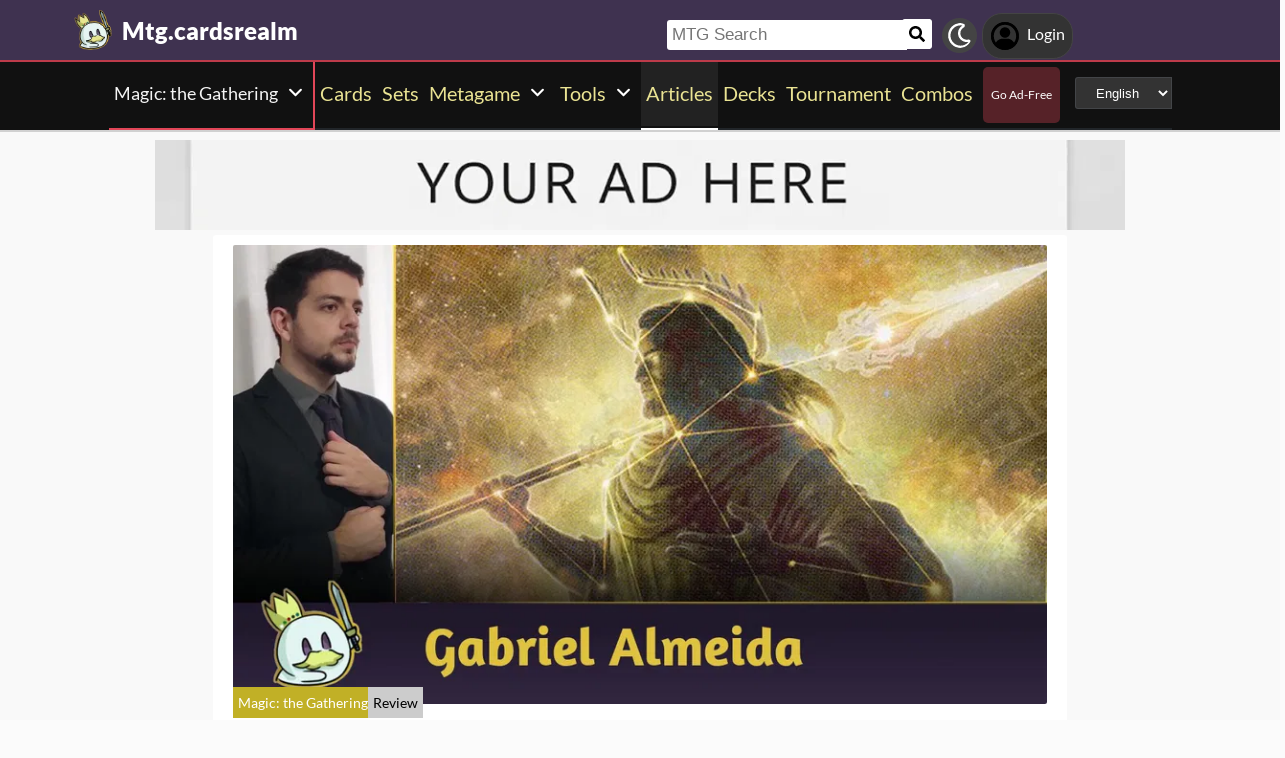

--- FILE ---
content_type: text/html; charset=utf-8
request_url: https://mtg.cardsrealm.com/en-ie/articles/top-10-best-mono-colored-commanders
body_size: 29283
content:
<!DOCTYPE html><html lang="en-ie"><head> <link rel="stylesheet" type="text/css" id="style_night_view" href="https://cdn.cardsrealm.com/css/night_view.css?1293" disabled="disable"><script>
 var language_locale = "en-ie";
 function readCookie(name) {
 var nameEQ = encodeURIComponent(name) + "=";
 var ca = document.cookie.split(';');
 for (var i = 0; i < ca.length; i++) {
 var c = ca[i];
 while (c.charAt(0) === ' ')
 c = c.substring(1, c.length);
 if (c.indexOf(nameEQ) === 0)
 return decodeURIComponent(c.substring(nameEQ.length, c.length));
 }
 return null;
 }
 
 if (parseInt(readCookie("user_night_view")) == 1){
 document.getElementById("style_night_view").removeAttribute("disabled");
 }
 
 if (readCookie("emailUser")){
 if (readCookie("emailUser").length > 3){
 window.ezoicIdentity = window.ezoicIdentity || {};
 window.ezoicIdentity.queue = window.ezoicIdentity.queue || [];
 window.ezoicIdentity.queue.push(function(){
 window.ezoicIdentity.setIdentity({
 email: readCookie("emailUser")
 });
 });
 }
 }
</script><script id="cookie_js" src="https://cdn.cardsrealm.com/js/cookies-v3.min.js?1293" data-domain=".cardsrealm.com" defer></script><script src="https://cdn.cardsrealm.com/js/jquery-3.6.1.min.js" defer ></script><script src="https://cdn.cardsrealm.com/js/dict_language_en.js?31" defer></script><script id="javascript_basic" src="https://cdn.cardsrealm.com/js/basics-v4.min.js?1293" data-locale="en" data-currency="EUR" data-language_locale="en-ie" defer></script><script src="https://cdn.cardsrealm.com/js/cardView.min.js?1293" defer></script> <meta charset="utf-8"><meta http-equiv="Content-Type" content="text/html; charset=utf-8" /><meta name="category" content="Magic: the Gathering"><meta name="viewport" content="width=device-width, initial-scale=1"><meta name="robots" content="INDEX,FOLLOW"><meta name="outreachkart-site-verification" content="rSdkmGNTPOlR0eRijEqYWpnNEcYD7aGcWzADaVmAKm4" ><link rel="preconnect" href="https://cdn.cardsrealm.com"><meta name="google-site-verification" content="Pkel3UiCYgPL0Fz1HcFwP5pXq4mMBV91wfSMspqqWU4" /><meta name="google-site-verification" content="Y4CbXS1ZlnFsgSxTXifBKYxj38f-7HQSkvvPX_ynqOs" /><meta name="facebook-domain-verification" content="dppmqs5vf33r7jqvtj81gqo9j1gv2l" /><meta property="fb:app_id" content="233619160315719"><meta property="fb:pages" content="388434451628919" /><meta name="theme-color" content="#3f3250"/><link rel="apple-touch-icon" href="https://cdn.cardsrealm.com/images/KING_2.png"><link rel="alternate" type="application/rss+xml" href="https://mtg.cardsrealm.com/en-ie/en/feed.rss" title="Articles RSS Feed">  <link rel="alternate" type="application/rss+xml" href="https://mtg.cardsrealm.com/en-ie/decks/feed.rss" title="Decks RSS Feed">   <link rel="alternate" type="application/rss+xml" href="https://mtg.cardsrealm.com/en-ie/combo-infinite/feed.rss" title="Combos RSS Feed">   <link rel="alternate" type="application/rss+xml" href="https://mtg.cardsrealm.com/en-ie/card/feed.rss" title="Card RSS Feed">  <link rel="shortcut icon" type="image/png" href="https://cdn.cardsrealm.com/images/favicon2.png"><link rel="manifest" href="/manifest.json?3"> <style> tr:nth-child(even){background:#6661;}.float_header{position:fixed;width:100%;z-index:10000;top:0;left:0;}.website_stripe_top>a{text-decoration:underline!important;}.edit_button>img{height:12px;opacity:0.2;margin-left:5px;margin-bottom:7px;margin-top:0;cursor:pointer;}.border_color_1{border-color:#3f3250!important;}.border_color_2{border-color:#c1b026!important;}.border_color_3{border-color:#e14658!important;}.color_1{color:#3f3250!important;}.color_2{color:#c1b026!important;}.color_3{color:#e14658!important;}.color_4{color:#111!important;}.color_5{color:#dfc33e!important;}.color_background_1{background:#3f3250!important;}.color_background_2{background:#c1b026!important;}.color_background_3{background:#e14658!important;}.color_background_4{background:#111!important;}.color_background_5{background:#dfc33e!important;}.hide{display:none!important;}.ezmob-footer,.ezmob-footer-desktop{border-top:none!important}.article_call_to_action{color:#e14658!important;margin:0;margin-left:10px;font-weight:800;font-size:16px;margin-bottom:5px;margin-top:5px;text-align:left;}.reportline{display:none!important;}.mediaIcon{width:25px;height:25px;margin:3px;opacity:0.4;}#night_mode_img_header{width:35px;cursor:pointer;display:inline;margin-left:10px;height:35px;filter:invert(1);background:#bbb;padding:5px;border-radius:50%;}.mediaLink{margin:8px;display:inline-block;text-align:center;line-height:40px;}.website_stripe_top{font-weight:400;text-align:left;margin:3px;margin-left:10px;font-size:16px;}#header_menu_games_button_close{background:none;border:none;}#header_navbar{z-index:200000;}#menu_side_bar{background:#111;position:fixed;height:100%;z-index:10000000000;padding:5px;top:0;padding-top:50px;border-right:2px solid#e14658;}#menu_side_bar > a{text-align:center;font-size:22px;display:block;margin:5px;margin-top:15px;}.menu_side_bar_img{width:40px;height:40px;display:inline;filter:grayscale(1) invert(1);background:#ccc;padding:5px;border-radius:20px;border:1px solid #ccc;}.menu_side_bar_p{text-transform:uppercase;color:white;font-size:10px;margin:0;}.views{position:absolute;right:0px;top:8px;font-size:12px;color:white;background-color:#ca9ed4;min-width:15px;height:15px;border-radius:2px;line-height:15px;text-align:center;z-index:2000;display:none;}#bellDIV{display:inline-block;cursor:pointer;position:relative;}.profile_header_p{display:inline;max-width:80px;white-space:nowrap;overflow:hidden;text-overflow:ellipsis;margin-left:7px;margin-right:0;margin-bottom:0;color:white;}.profile_header_img{width:30px;height:30px;border-radius:10px;}.profile_header_div{border:1px solid #444;background:#333;padding:7px;margin-left:5px;margin-right:5px;border-radius:20px;display:inline-block;}.google-base,.google-comments,.google-base-2,.google-base-3{width:100%;min-height:250px;text-align:center;}.sets_img{background:#eee;border-radius:2px;}.informationUser{z-index:0;padding:10px;padding-left:20px;padding-right:20px;width:100%;background:white;z-index:200000;margin-bottom:5px;border-radius:3px;}.only_cell{display:none;}body,html{font-family:Lato,Roboto,Helvetica,Arial,sans-serif;height:auto;min-height:100%;margin:0!important;overflow-x:hidden;padding:0!important;position:relative;font-size:1rem;line-height:1.5;color:#212529;text-align:left;background:#eee3}.header{height:40px;padding:6px;z-index:99999!important}a{color:#e14658;text-decoration:none!important}*,::after,::before{box-sizing:border-box}img{vertical-align:middle;border-style:none}.container{width:100%;padding-right:15px;padding-left:15px;margin-right:auto;margin-left:auto}h1,h2,h3,h4,h5,h6{margin-top:0;margin-bottom:.5rem}p{margin-top:0;margin-bottom:1rem}@media (min-width:576px){.container{max-width:540px}.col-sm-1{flex:0 0 8.333333%;max-width:8.333333%}.col-sm-2{flex:0 0 16.666667%;max-width:16.666667%}.col-sm-3{flex:0 0 25%;max-width:25%}.col-sm-4{flex:0 0 33.333333%;max-width:33.333333%}.col-sm-5{flex:0 0 41.666667%;max-width:41.666667%}.col-sm-6{flex:0 0 50%;max-width:50%}.col-sm-7{flex:0 0 58.333333%;max-width:58.333333%}.col-sm-8{flex:0 0 66.666667%;max-width:66.666667%}.col-sm-9{flex:0 0 75%;max-width:75%}.col-sm-10{flex:0 0 83.333333%;max-width:83.333333%}.col-sm-11{flex:0 0 91.666667%;max-width:91.666667%}.col-sm-12{flex:0 0 100%;max-width:100%}}@media (min-width:768px){.website_stripe_top{font-size:18px;}.navbar-nav{display:flex;flex-direction:row;flex-wrap:wrap}.navbar-header_home{display:grid;grid-template-columns:250px auto;}.container{max-width:720px}}@media (min-width:992px){.container{max-width:960px}}@media (min-width:1200px){.container{max-width:1140px}}@media (min-width:1400px){.container{max-width:1320px}.container-fluid{max-width:1290px!important;}}@media (min-width:1600px){.container{max-width:1400px}.container-fluid{max-width:1400px!important;}}.container-fluid{width:100%;padding-right:15px;padding-left:15px;margin-right:auto;margin-left:auto}.row{display:flex;flex-wrap:wrap;margin-right:-15px;margin-left:-15px}.col-sm-1,.col-sm-10,.col-sm-11,.col-sm-12,.col-sm-2,.col-sm-3,.col-sm-4,.col-sm-5,.col-sm-6,.col-sm-7,.col-sm-8,.col-sm-9{position:relative;width:100%;padding-right:15px;padding-left:15px}.navbar>.container,.navbar>.container-fluid{display:flex;flex-wrap:wrap;align-items:center;justify-content:space-between}.navbar-nav{padding-left:0;margin-bottom:0;list-style:none}.navbar-nav{padding-right:0;padding-left:0}.navbar-nav{position:static;float:none}.navbar-text{display:inline-block;padding-top:.5rem;padding-bottom:.5rem}@media (max-width:575.98px){.profile_header_p{display:none;}#searchNickName{transition:0.5s ease-out;width:80px!important;width:calc(100% - 200px)!important;margin-left:5px!important;}}@media (min-width:576px){.navbar-nav{flex-direction:row}.navbar-nav{padding-right:.5rem;padding-left:.5rem}}@media (min-width:768px){.navbar-nav{flex-direction:row}.navbar-nav{padding-right:.5rem;padding-left:.5rem}}@media (min-width:992px){.navbar-nav{flex-direction:row}.navbar-nav{padding-right:.5rem;padding-left:.5rem}}@media (min-width:1200px){.navbar-nav{flex-direction:row}.navbar-nav{padding-right:.5rem;padding-left:.5rem}}.navbar-nav{flex-direction:row}.navbar-nav{padding-right:.5rem;padding-left:.5rem}.fa-bell{width:20px;height:20px;color:white;display:inline-block;filter:invert(100%);margin-right:0!important;}.navbar-nav:first-child li{margin-left:auto}.navbar-nav:last-child li{margin-right:auto}.headerIMG{width:25px!important;height:25px!important}.nav>li>a{padding-left:10px;position:relative;display:block;padding:10px 10px}.navbar{margin-bottom:10px}.navbar-nav>li>a{padding-top:10px;padding-bottom:10px;line-height:22px}.navbar-nav{flex-direction:row}.navbar-nav>li>a{color:#f5f5f5!important;}.pHeader{font-size:20px;color:#eae393!important;margin-bottom:0;padding-bottom:10px;padding-top:10px;}#searchCard:hover,#searchIcon:hover{background:#c0b3a0}#searchCard,#searchIcon{display:inline-block;padding:7px;background:#fff;width:30px;height:30px;border:none;cursor:pointer;margin:0;margin-left:-2px;margin-bottom:3px;border-radius:3px}#searchNickName:focus{border:3px #f9b500 solid}#searchNickName{transition:0.2s ease-out;padding-top:4px;height:30px;color:#333;margin-bottom:10px;width:240px;padding:5px;margin-top:10px;font-size:17px;border:none;border-top-left-radius:3px;border-bottom-left-radius:3px;margin-left:0;border:none;margin-left:-2px;margin-right:-3px;}.container-fluid{width:100%;margin-left:-15px;min-height:60px;max-width:1178px;margin:auto}.a_headerCARDSREALM{display:inline-block;text-align:left;padding:0;margin:0;margin-left:5px;margin-bottom:0;margin-top:10px;line-height:initial}.p_headerCARDSREALM{font-size:24px;color:#fff;display:inline-block;padding:0;margin:0;font-weight:800;line-height:initial}#game_select,#language_selector_header{display:inline-block;margin:0;background:#333;color:#fff;margin-top:15px;margin-bottom:15px;width:auto;padding:5px;height:32px;border-top-left-radius:3px;border-bottom-left-radius:3px;margin-left:10px;}.headerCARDSREALM{height:40px;display:inline!important;margin-top:-5px}.containerMain{position:relative}#notifyHeader,#seeMore{font-size:14px;font-weight:800;color:#495c70!important}.header_navbar_div{border-bottom:2px solid#e14658;background:#3f3250!important;}.header_nav_search{padding-left:5px;text-align:left;float:right;width:550px;max-width:100%;padding-top:10px}.navbar-brand{font-size:30px}.navbar-default{border:none;border-radius:0!important;background:#111!important;background-color:#3f3250!important;border-color:#412e54!important;box-shadow:0 2px 0 0 rgba(0,0,0,.16),0 0 0 0 rgba(0,0,0,.08);padding:0;margin-bottom:0}@media (max-width:768px){.margin-10{margin-top:-10px;}#header_menu_games_button{margin-top:-5px;}#profile_header_p{display:none;}#profile_header_div{margin:5px;padding:5px;}.navbar-header{display:block!important;}.header_nav_search{padding-top:0;}#header_navbar{position:fixed;width:100%}#header_navbar_space{height:95px}.col-sm-1,.col-sm-10,.col-sm-11,.col-sm-12,.col-sm-2,.col-sm-3,.col-sm-4,.col-sm-5,.col-sm-6,.col-sm-7,.col-sm-8,.col-sm-9,.col-sm-auto{flex:none;max-width:none}.container-fluid{padding-right:0;padding-left:15px;padding-right:15px;min-height:0;position:relative}#toggle{display:block!important;top:0px!important;right:15px!important}.a_headerCARDSREALM{margin-top:0}.p_headerCARDSREALM{display:inline;margin-left:10px;font-size:20px}#main_seller{margin-top:10px;padding:0}.not_cell_important{display:none!important;}#navbar_menu,.not_cell{display:none}.only_cell{display:inherit!important}.li_header{width:80%!important}.nav>li{width:100%;display:inline-block}.navbar-nav{display:grid;grid-template-columns:50% 50%;margin:0;text-align:left;width:100%!important}.max-width{margin-left:-15px!important;width:calc(100% + 30px);border-radius:0}.max-75{max-width:100%}.mediaLink{margin:5px}.longword{margin:0;font-size:14px}}.navbar-nav>li>a{padding-left:5px;padding-right:5px;text-align:center;min-height:calc(100% - 2px)!important}#div_to_50{display:none}.deck-info{margin-top:-40px}.navbar-header{margin-top:0;padding:0;width:100%;}.navbar-header_home{margin-top:0;padding:0;width:100%;}.navbar-nav{width:auto;width:max-content;width:fit-content;margin:auto;}.home_games{display:inline-flex;width:auto!important;text-align:center}.headerIMG{margin-right:10px;display:block;margin:auto;width:25px!important;height:25px!important}.active>a>p{display:block!important}.card_legal{max-width:50%;display:inline-block;background:#322340;color:#fff;text-transform:uppercase;padding:5px;border-radius:3px;margin-bottom:2px;font-size:9px!important;cursor:pointer;}.cardsImage{margin:0;min-height:150px;padding:0;display:inline-block;width:200px;border-radius:8px;cursor:pointer;max-width:100%;margin-right:2px;margin-bottom:2px}@media (max-width:768px){.margin-10>a{margin:1px;}.max-15{width:calc(100% + 30px)!important;margin-left:-15px!important}.card_div{width:calc(100% + 40px);margin-left:-20px}}.header{background-color:#fff}.little_icons{width:18px;display:inline-block;margin-left:2px;float:right;max-height:22px;margin-top:5px}html{-webkit-overflow-scrolling:touch;overflow-x:hidden;overflow-y:scroll;}input{padding:5px;font-size:16px;padding-left:5px;border-style:solid;border-width:1px;border-color:rgba(115,123,137,.25)}select{border-style:solid;border-width:1px;border-color:rgba(115,123,137,.25)}.card_div{padding:10px;background:#fff;background-color:#fff;}.fa,.fas,.far{min-width:10px;width:30px;margin-right:5px;margin-left:5px;max-height:30px;}.main_see_more{color:#ddd;font-size:9px;float:right;margin-right:5px;line-height:20px}.bottom_see_more{font-size:9px;text-align:right;margin-right:5px;display:block;}.main_spoilers_img{width:120px;min-height:100px;border-radius:5px}.main_spoilers_div{text-align:center;display:inline-block;width:120px;margin:5px}.main_spoiler_h{text-transform:uppercase;font-size:18px;padding-left:10px;padding-top:8px;font-weight:800;margin:0;padding-bottom:5px;background:#c1b026!important;color:#333!important;border-top-left-radius:5px;border-top-right-radius:5px}.main_spoiler{padding:5px;margin-bottom:5px}.main_title_division{letter-spacing:-0.5px;transform:skewX(-10deg);color:#322340;font-weight:800;margin:0;text-transform:uppercase;padding:10px;font-size:18px;padding-top:5px;padding-bottom:5px;border-bottom-width:1px;border-top-left-radius:2px;border-top-right-radius:2px;margin-left:5px;}.most_cards{display:inline-block;max-width:45%;}.social-share{padding:4px;border-radius:2px;display:inline-block;margin-right:15px}.social-share-icon{width:20px;object-fit:contain;height:20px;filter:invert(1)}.navbar-nav > li:hover{border-bottom:2px solid white;}.navbar-nav>li{border-bottom:2px solid;}.active{border-color:white!important;}     .newsletter_wrapper > p{color:white;margin-bottom:15px;}.newsletter_footer_send > span,.newsletter_send > span{margin:auto;font-size:15px;color:white;}footer{padding:10px;padding-top:80px;}.newsletter_wrapper{border-radius:8px;padding:10px 0 10px 0;max-width:700px;margin:auto auto 70px auto;text-align:center;color:#fff;min-height:250px;display:flex;flex-direction:column;align-items:center;justify-content:center;gap:16px;}.newsletter_wrapper > label{display:block;font-size:24px;font-weight:bold;color:#fff;}.newsletter_form{display:flex;align-items:center;gap:0;}.newsletter_input{width:400px;padding:12px;border:none;border-radius:25px;outline:none;max-width:100%;}.newsletter_send{padding:12px 20px;border:none;border-radius:25px;background-color:#fff;color:#000;font-weight:bold;cursor:pointer;display:grid;grid-template-columns:100px 30px;}@media (max-width:768px){.newsletter_wrapper{flex-direction:column;align-items:center;justify-content:center;height:auto;text-align:center;padding:20px;}.newsletter_wrapper > label{width:100%;}.newsletter_form{flex-direction:column;width:80%;gap:10px;}}.newsletter_footer_wrapper{display:flex;flex-direction:row;align-items:center;justify-content:space-between;position:relative;width:80%;height:180px;margin:40px auto -80px auto;padding:0 40px;border-radius:10px;max-width:1100px;}.newsletter_footer_wrapper > label{font-size:28px;font-weight:800;color:#fff;width:60%;padding:10px;}.newsletter_footer_send > img,.newsletter_send > img{filter:invert(1);}.newsletter_footer_send{color:#3f3250;padding:8px 16px;cursor:pointer;display:grid;grid-template-columns:100px 30px;}.newsletter_footer_form{display:flex;gap:10px;}.newsletter_footer_input{width:350px;padding:10px;border:2px solid #ccc;text-align:left;}@media (max-width:768px){.newsletter_footer_wrapper{flex-direction:column;align-items:center;justify-content:center;height:auto;text-align:center;padding:20px;width:100%;}.newsletter_footer_wrapper > label{width:100%;margin-bottom:20px;}.newsletter_footer_form{flex-direction:column;width:100%;gap:10px;}.newsletter_footer_input,.newsletter_footer_send{width:100%;display:flex;justify-content:center;align-items:center;}} </style> <link rel="preload" as="style" type="text/css" href="https://cdn.cardsrealm.com/css/styles.css?859" onload="this.onload=null;this.rel='stylesheet'"><noscript><link rel="stylesheet" href="https://cdn.cardsrealm.com/css/styles.css?859"></noscript><link rel="preload" as="style" type="text/css" media="screen and (max-width: 768px)" href="https://cdn.cardsrealm.com/css/styles-max-768.css?859" onload="this.onload=null;this.rel='stylesheet'"><noscript><link rel="stylesheet" href="https://cdn.cardsrealm.com/css/styles-max-768.css?859"></noscript> <title>Top 10 Best Mono-colored Commanders</title><meta name="description" content="Today we&#39;ll talk a bit about the best mono-colored commanders, for those that do not want to worry about creating the right color mana! We&#39;ll also bring decklist suggestions!"><meta name="keywords" content=", commander,,edh,,Top 10 Best Mono-colored Commanders, Magic: the Gathering, MTG"><link rel="preload" href="https://cdn.cardsrealm.com/images/uploads/1669646866.jpeg?&width=850"><meta property="og:locale" content="en-ie">     <!--None!--><link rel="alternate" type="text/html" title="Top 10 Best Mono-colored Commanders | Magic: the Gathering MTG" hreflang="en" href="https://mtg.cardsrealm.com/en-us/articles/top-10-best-mono-colored-commanders" />  <link rel="alternate" hreflang="x-default" href="https://mtg.cardsrealm.com/en-us/articles/top-10-best-mono-colored-commanders" />   <link rel="alternate" type="text/html" title="Top 10 Best Mono-colored Commanders | Magic: the Gathering MTG" hreflang="en-us" href="https://mtg.cardsrealm.com/en-us/articles/top-10-best-mono-colored-commanders" />     <link rel="alternate" type="text/html" title="Top 10 Best Mono-colored Commanders | Magic: the Gathering MTG" hreflang="en-au" href="https://mtg.cardsrealm.com/en-au/articles/top-10-best-mono-colored-commanders" />     <link rel="alternate" type="text/html" title="Top 10 Best Mono-colored Commanders | Magic: the Gathering MTG" hreflang="en-bz" href="https://mtg.cardsrealm.com/en-bz/articles/top-10-best-mono-colored-commanders" />     <link rel="alternate" type="text/html" title="Top 10 Best Mono-colored Commanders | Magic: the Gathering MTG" hreflang="en-ca" href="https://mtg.cardsrealm.com/en-ca/articles/top-10-best-mono-colored-commanders" />     <link rel="alternate" type="text/html" title="Top 10 Best Mono-colored Commanders | Magic: the Gathering MTG" hreflang="en-gb" href="https://mtg.cardsrealm.com/en-gb/articles/top-10-best-mono-colored-commanders" />     <link rel="alternate" type="text/html" title="Top 10 Best Mono-colored Commanders | Magic: the Gathering MTG" hreflang="en-ie" href="https://mtg.cardsrealm.com/en-ie/articles/top-10-best-mono-colored-commanders" />     <link rel="alternate" type="text/html" title="Top 10 Best Mono-colored Commanders | Magic: the Gathering MTG" hreflang="en-jm" href="https://mtg.cardsrealm.com/en-jm/articles/top-10-best-mono-colored-commanders" />     <link rel="alternate" type="text/html" title="Top 10 Best Mono-colored Commanders | Magic: the Gathering MTG" hreflang="en-nz" href="https://mtg.cardsrealm.com/en-nz/articles/top-10-best-mono-colored-commanders" />     <link rel="alternate" type="text/html" title="Top 10 Best Mono-colored Commanders | Magic: the Gathering MTG" hreflang="en-ph" href="https://mtg.cardsrealm.com/en-ph/articles/top-10-best-mono-colored-commanders" />     <link rel="alternate" type="text/html" title="Top 10 Best Mono-colored Commanders | Magic: the Gathering MTG" hreflang="en-tt" href="https://mtg.cardsrealm.com/en-tt/articles/top-10-best-mono-colored-commanders" />     <link rel="alternate" type="text/html" title="Top 10 Best Mono-colored Commanders | Magic: the Gathering MTG" hreflang="en-za" href="https://mtg.cardsrealm.com/en-za/articles/top-10-best-mono-colored-commanders" />     <link rel="alternate" type="text/html" title="Top 10 Best Mono-colored Commanders | Magic: the Gathering MTG" hreflang="en-zw" href="https://mtg.cardsrealm.com/en-zw/articles/top-10-best-mono-colored-commanders" />     <!--None!--><link rel="alternate" type="text/html" title="Top 10 Melhores Comandantes Monocoloridos | Magic: the Gathering MTG" hreflang="pt" href="https://mtg.cardsrealm.com/pt-br/articles/top-10-melhores-comandantes-monocoloridos" />   <link rel="alternate" type="text/html" title="Top 10 Melhores Comandantes Monocoloridos | Magic: the Gathering MTG" hreflang="pt-br" href="https://mtg.cardsrealm.com/pt-br/articles/top-10-melhores-comandantes-monocoloridos" />     <link rel="alternate" type="text/html" title="Top 10 Melhores Comandantes Monocoloridos | Magic: the Gathering MTG" hreflang="pt-pt" href="https://mtg.cardsrealm.com/pt-pt/articles/top-10-melhores-comandantes-monocoloridos" />     <!--None!--><link rel="alternate" type="text/html" title="Top 10 Best Mono-colored Commanders | Magic: the Gathering MTG" hreflang="sv" href="https://mtg.cardsrealm.com/sv-fi/articles/top-10-best-mono-colored-commanders" />   <link rel="alternate" type="text/html" title="Top 10 Best Mono-colored Commanders | Magic: the Gathering MTG" hreflang="sv-fi" href="https://mtg.cardsrealm.com/sv-fi/articles/top-10-best-mono-colored-commanders" />     <link rel="alternate" type="text/html" title="Top 10 Best Mono-colored Commanders | Magic: the Gathering MTG" hreflang="sv-se" href="https://mtg.cardsrealm.com/sv-se/articles/top-10-best-mono-colored-commanders" />   <meta property="og:image" itemprop="image" content="https://cdn.cardsrealm.com/images/uploads/1669646866.jpeg?&width=1280" /><meta property="og:image:alt" content="Article banner" /><meta property="og:image:type" content="image/jpeg"><meta property="og:locale" content=""><meta property="og:type" content="article"><meta property="og:url" content="https://mtg.cardsrealm.com/en-ie/articles/top-10-best-mono-colored-commanders"><link rel="canonical" href="https://mtg.cardsrealm.com/en-ie/articles/top-10-best-mono-colored-commanders"><meta property="article:author" content="Gabriel Almeida"><meta property="author" content="Gabriel Almeida"><meta property="article:section" content="Magic: the Gathering"><meta property="article:tag" content=", commander,,edh,,Top 10 Best Mono-colored Commanders, Magic: the Gathering, MTG"><meta property="article:published_time" content="2022-12-13 00:00:00"><meta property="date" content="2022-12-13 00:00:00"><meta property="og:title" content="Top 10 Best Mono-colored Commanders"><meta property="og:description" content="Today we&#39;ll talk a bit about the best mono-colored commanders, for those that do not want to worry about creating the right color mana! We&#39;ll also bring decklist suggestions!"><meta property="og:site_name" content="Cards Realm"><meta name="twitter:card" content="summary" /><meta name="twitter:site" content="" /><meta name="twitter:title" content="Top 10 Best Mono-colored Commanders" /><meta name="twitter:image" content="https://cdn.cardsrealm.com/images/uploads/1669646866.jpeg" /><meta name="twitter:description" content="Today we&#39;ll talk a bit about the best mono-colored commanders, for those that do not want to worry about creating the right color mana! We&#39;ll also bring decklist suggestions!"> <script type="application/ld+json">
 {
 "@context": "http://schema.org",
 "@type": "BlogPosting",
 "@id": "top-10-best-mono-colored-commanders",
 "identifier": "top-10-best-mono-colored-commanders",
 "url": "https://mtg.cardsrealm.com/en-ie/articles/top-10-best-mono-colored-commanders",
 "headline": "Top 10 Best Mono-colored Commanders",
 "name" : "Top 10 Best Mono-colored Commanders",
 "thumbnailUrl": "https://cdn.cardsrealm.com/images/uploads/1669646866.jpeg?&width=1280",
 "image": {
 "url": "https://cdn.cardsrealm.com/images/uploads/1669646866.jpeg?&width=1280",
 "@type": "ImageObject",
 "width": 1280,
 "height": 724
 },
 "keywords": ", commander,,edh,,Top 10 Best Mono-colored Commanders, Magic: the Gathering, MTG",
 "wordcount":"2342",
 "mainEntityOfPage": {
 "@type": "WebPage",
 "@id": "https://mtg.cardsrealm.com/articles/search/"
 },
 "description" : "Today we&#39;ll talk a bit about the best mono-colored commanders, for those that do not want to worry about creating the right color mana! We&#39;ll also bring decklist suggestions!",
 "articleSection" : "Magic: the Gathering",
 "author": {
 "@type": "Person",
 "name": "Gabriel Almeida",
 "url": "https://cardsrealm.com/en-ie/articles/author/gabriel-gpg",
 "identifier": "gabriel-gpg",
 "image": "https://cdn.cardsrealm.com/images/uploads/1577-1665758507.jpeg"
 },
 "publisher": {
 "@type": "Organization",
 "name": "Cards Realm",
 "logo": {
 "@type": "ImageObject",
 "url": "https://cdn.cardsrealm.com/images/KING_2.png"
 }
 },
 "datePublished": "2022-12-13 00:00:00Z",
 "dateModified": "2022-11-29 00:00:00Z",
 "articleBody": "&lt;div class=&#39;div_center_basics&#39;&gt;&lt;h2 class=&#39;div_center_basics_inside color_background_1&#39;&gt;What are the advantages and disadvantages of using monocolored decks?&lt;/h2&gt;&lt;/div&gt;&lt;p&gt;Commanders of only one color tend to make for decks that are extremely focused on one strategy, without worrying much about flexibility.&lt;/p&gt;&lt;p&gt;That happens due to the game&#39;s own nature, in which each color is specialized in certain gameplay aspects and it can&#39;t deal with another (with the exception of green that does everything).  You can&#39;t expect to deal easily against enchantments if you want to play mono black. Though it is possible, it won&#39;t be something you will be able to do efficiently, for instance.&lt;/p&gt;&lt;h3 class=&#34;bold border_color_3&#34; style=&#34;border-bottom:2px solid ;display:block;text-transform: uppercase;&#34;&gt;Criteria&lt;/h3&gt;&lt;p&gt;I would like to make clear that this article&#39;s focus is on casual EDH, not on cEDH. You can deduce some things out of this: power level is relevant, but not the main factor; if you need more efficient mana rocks and two card combos to work, it will also not be considered.&lt;/p&gt;&lt;p&gt;Besides that, I will put in at least one commander of each color.&lt;/p&gt;&lt;p&gt;Finally, don&#39;t get attached to order, as personal taste affects the sequence a lot.&lt;/p&gt;&lt;div class=&#39;div_center_basics&#39;&gt;&lt;h2 class=&#39;div_center_basics_inside color_background_1&#39;&gt;Top Monocolor Commanders&lt;/h2&gt;&lt;/div&gt;&lt;div&gt;&lt;/div&gt;&lt;h3 class=&#34;bold border_color_3&#34; style=&#34;border-bottom:2px solid ;display:block;text-transform: uppercase;&#34;&gt;Honorable Mention - Birgi, God of Storytelling&lt;/h3&gt;&lt;div class=&#34;card_info_hover&#34; data-name=&#34;Birgi, God of Storytelling&#34;&gt;&lt;img   loading=&#34;lazy&#34; class=&#34;carregando&#34; src=&#34;https://cdn.cardsrealm.com/images/loading-blue-transparent.gif&#34; alt=&#34;Loading icon&#34;/&gt;&lt;/div&gt;&lt;p&gt;A red Commander that loves to play a lot of magics and &lt;a class=&#34;card_hover&#34; href=&#34;/en-ie/card/search?card_name=Grinning%20Ignus&#34; title=&#34;Grinning Ignus&#34;&gt;Grinning Ignus&lt;/a&gt;&#39;s best friend. For those who enjoy casting a lot of spells in a single turn, love the storm mechanic and any evil stuff like that, you will certainly enjoy Birgi a lot. This card can scale in several board levels, depending on how you want to build it, though it suffers a bit with boards that are very interactive.&lt;/p&gt;&lt;p&gt;Particularly, I believe it gets a bit repetitive after a few matches, but it is interesting to face or use it every now and then.&lt;/p&gt;&lt;h3 class=&#34;bold border_color_3&#34; style=&#34;border-bottom:2px solid ;display:block;text-transform: uppercase;&#34;&gt;Honorable mention - Urza, Lord High Artificer&lt;/h3&gt;&lt;div class=&#34;card_info_hover&#34; data-name=&#34;Urza, Lord High Artificer&#34;&gt;&lt;img   loading=&#34;lazy&#34; class=&#34;carregando&#34; src=&#34;https://cdn.cardsrealm.com/images/loading-blue-transparent.gif&#34; alt=&#34;Loading icon&#34;/&gt;&lt;/div&gt;&lt;p&gt;The legendary Urza, extremely relevant in Magic&#39;s oldest stories from the lore (and now in the current one, with the release of Brothers&#39; War), got an extremely powerful card with the release of Modern Horizon, in 2019. Any player that is interested in Magic&#39;s competitive scene has seen what this card is capable of, be it in cEDH or  in Modern.&lt;/p&gt;&lt;p&gt;In casual Commander it is also able to wreck a lot of havoc. I, myself, think it&#39;s too much havoc for a casual table. However, I think it&#39;s important to mention it, for the blue and artifact lovers that like creating infinite mana. With mono blue, there aren&#39;t many ways to go wrong, you have draw and annulments to protect your artifacts.&lt;/p&gt;&lt;div&gt;&lt;/div&gt;&lt;div class=&#39;div_center_basics&#39;&gt;&lt;h2 class=&#39;div_center_basics_inside color_background_1&#39;&gt;10 – Krenko, Mob Boss&lt;/h2&gt;&lt;/div&gt;&lt;div class=&#34;card_info_hover&#34; data-name=&#34;Krenko, Mob Boss&#34;&gt;&lt;img   loading=&#34;lazy&#34; class=&#34;carregando&#34; src=&#34;https://cdn.cardsrealm.com/images/loading-blue-transparent.gif&#34; alt=&#34;Loading icon&#34;/&gt;&lt;/div&gt;&lt;p&gt;Everyone&#39;s favorite Globin, &lt;a class=&#34;card_hover&#34; href=&#34;/en-ie/card/search?card_name=Krenko,%20Mob%20Boss&#34; title=&#34;Krenko, Mob Boss&#34;&gt;Krenko, Mob Boss&lt;/a&gt; couldn&#39;t stay out of this ranking. It is the most popular commander both of the color and the tribe it belongs to. Its mechanic is focused on filling the board with goblins, so it can create more goblins, and so you can create more goblins, and so on and so forth.&lt;/p&gt;&lt;p&gt;Evidently, it is a &amp;quot;glass cannon&amp;quot; commander. It is possible to win on board quickly, when there aren&#39;t many interactions, but even a well done spot removal can ruin this deck&#39;s goals.&lt;/p&gt;&lt;div class=&#34;card_side_hover&#34; data-name=&#34;1 Krenko, Mob Boss || 1 Thousand-Year Elixir || 1 Skullclamp&#34;&gt;&lt;img   loading=&#34;lazy&#34; class=&#34;carregando&#34; src=&#34;https://cdn.cardsrealm.com/images/loading-blue-transparent.gif&#34; alt=&#34;Loading icon&#34;/&gt;&lt;/div&gt;&lt;p&gt;Usually Krenko is accompanied by some friends, to reinforce its abilities, such as &lt;a class=&#34;card_hover&#34; href=&#34;/en-ie/card/search?card_name=Illusionist&#39;s%20Bracers&#34; title=&#34;Illusionist&#39;s Bracers&#34;&gt;Illusionist&#39;s Bracers&lt;/a&gt; and &lt;a class=&#34;card_hover&#34; href=&#34;/en-ie/card/search?card_name=Thousand-Year%20Elixir&#34; title=&#34;Thousand-Year Elixir&#34;&gt;Thousand-Year Elixir&lt;/a&gt;. Besides that, this deck also uses cards such as &lt;a class=&#34;card_hover&#34; href=&#34;/en-ie/card/search?card_name=Swiftfoot%20Boots&#34; title=&#34;Swiftfoot Boots&#34;&gt;Swiftfoot Boots&lt;/a&gt;, both to speed up the ability use and to protect this commander.&lt;/p&gt;&lt;p&gt;So you don&#39;t run out of resources, it is always nice to have a &lt;a class=&#34;card_hover&#34; href=&#34;/en-ie/card/search?card_name=Skullclamp&#34; title=&#34;Skullclamp&#34;&gt;Skullclamp&lt;/a&gt; and a &lt;a class=&#34;card_hover&#34; href=&#34;/en-ie/card/search?card_name=Dark-Dweller%20Oracle&#34; title=&#34;Dark-Dweller Oracle&#34;&gt;Dark-Dweller Oracle&lt;/a&gt; at your disposal.&lt;/p&gt;&lt;div class=&#34;row deckHolder deck-183626&#34;&gt;&lt;div class=&#34;mainDeck col-sm-12 rightBorderDashed&#34;&gt;&lt;a href=&#34;/en-ie/decks/183626&#34; title=&#34;Deck loading div&#34;&gt;&lt;img class=&#34;carregando&#34; src=&#34;https://cdn.cardsrealm.com/images/loading-blue-transparent.gif&#34; alt=&#34;Loading icon&#34;/&gt;&lt;/a&gt;&lt;/div&gt;&lt;/div&gt;&lt;div&gt;&lt;/div&gt;&lt;div class=&#39;div_center_basics&#39;&gt;&lt;h2 class=&#39;div_center_basics_inside color_background_1&#39;&gt;9 – Tergrid, God of Fright&lt;/h2&gt;&lt;/div&gt;&lt;div class=&#34;card_info_hover&#34; data-name=&#34;Tergrid, God of Fright&#34;&gt;&lt;img   loading=&#34;lazy&#34; class=&#34;carregando&#34; src=&#34;https://cdn.cardsrealm.com/images/loading-blue-transparent.gif&#34; alt=&#34;Loading icon&#34;/&gt;&lt;/div&gt;&lt;p&gt;This time we don&#39;t have the most popular commander of its color, but it&#39;s not that far behind. &lt;a class=&#34;card_hover&#34; href=&#34;/en-ie/card/search?card_name=Tergrid,%20God%20of%20Fright&#34; title=&#34;Tergrid, God of Fright&#34;&gt;Tergrid, God of Fright&lt;/a&gt; is a commander that got very popular due to terrorizing the board&#39;s health and due to stealing permanents from opponents.&lt;/p&gt;&lt;p&gt;It ends up being another commander which is very vulnerable to interactions, as it is extremely focused on sticking her on board and getting your opponents to sacrifice or discard permanents. Without it on board, this deck might make your opponents mad, but it doesn&#39;t present a real threat.&lt;/p&gt;&lt;p&gt;Of course, this can all be remedied by some cards that take advantage of a discard plan, such as &lt;a class=&#34;card_hover&#34; href=&#34;/en-ie/card/search?card_name=Waste%20Not&#34; title=&#34;Waste Not&#34;&gt;Waste Not&lt;/a&gt; and &lt;a class=&#34;card_hover&#34; href=&#34;/en-ie/card/search?card_name=Geth&#39;s%20Grimoire&#34; title=&#34;Geth&#39;s Grimoire&#34;&gt;Geth&#39;s Grimoire&lt;/a&gt;, besides equipment such as &lt;a class=&#34;card_hover&#34; href=&#34;/en-ie/card/search?card_name=Swiftfoot%20Boots&#34; title=&#34;Swiftfoot Boots&#34;&gt;Swiftfoot Boots&lt;/a&gt; and &lt;a class=&#34;card_hover&#34; href=&#34;/en-ie/card/search?card_name=Lightning%20Greaves&#34; title=&#34;Lightning Greaves&#34;&gt;Lightning Greaves&lt;/a&gt;.&lt;/p&gt;&lt;p&gt;That being said, the deck&#39;s focus is to use all &lt;a class=&#34;card_hover&#34; href=&#34;/en-ie/card/search?card_name=Fleshbag%20Marauder&#34; title=&#34;Fleshbag Marauder&#34;&gt;Fleshbag Marauder&lt;/a&gt; and &lt;a class=&#34;card_hover&#34; href=&#34;/en-ie/card/search?card_name=Burglar%20Rat&#34; title=&#34;Burglar Rat&#34;&gt;Burglar Rat&lt;/a&gt; variants. With Tergrid on board and the use of these creatures, very quickly your opponent will be stripped bare and you will cash in. A round on board that you are able to use Tergrid and a source of sacrifice/discard, will place you very further ahead already.&lt;/p&gt;&lt;div class=&#34;card_side_hover&#34; data-name=&#34;1 Fleshbag Marauder || 1 Merciless Executioner || 1 Plaguecrafter&#34;&gt;&lt;img   loading=&#34;lazy&#34; class=&#34;carregando&#34; src=&#34;https://cdn.cardsrealm.com/images/loading-blue-transparent.gif&#34; alt=&#34;Loading icon&#34;/&gt;&lt;/div&gt;&lt;p&gt;Of course, you are playing mono black, so besides discarding and sacrificing, you have some resource bombs such as &lt;a class=&#34;card_hover&#34; href=&#34;/en-ie/card/search?card_name=Sheoldred,%20Whispering%20One&#34; title=&#34;Sheoldred, Whispering One&#34;&gt;Sheoldred, Whispering One&lt;/a&gt; (which also makes your opponent sacrifice something, by the way) and some excellent finishers such as &lt;a class=&#34;card_hover&#34; href=&#34;/en-ie/card/search?card_name=Gray%20Merchant%20of%20Asphodel&#34; title=&#34;Gray Merchant of Asphodel&#34;&gt;Gray Merchant of Asphodel&lt;/a&gt; and &lt;a class=&#34;card_hover&#34; href=&#34;/en-ie/card/search?card_name=Torment%20of%20Hailfire&#34; title=&#34;Torment of Hailfire&#34;&gt;Torment of Hailfire&lt;/a&gt;.&lt;/p&gt;&lt;div&gt;&lt;/div&gt;&lt;div class=&#34;row deckHolder deck-183628&#34;&gt;&lt;div class=&#34;mainDeck col-sm-12 rightBorderDashed&#34;&gt;&lt;a href=&#34;/en-ie/decks/183628&#34; title=&#34;Deck loading div&#34;&gt;&lt;img class=&#34;carregando&#34; src=&#34;https://cdn.cardsrealm.com/images/loading-blue-transparent.gif&#34; alt=&#34;Loading icon&#34;/&gt;&lt;/a&gt;&lt;/div&gt;&lt;/div&gt;&lt;div class=&#39;div_center_basics&#39;&gt;&lt;h2 class=&#39;div_center_basics_inside color_background_1&#39;&gt;8 - Fynn, the Fangbearer&lt;/h2&gt;&lt;/div&gt;&lt;div class=&#34;card_info_hover&#34; data-name=&#34;Fynn, the Fangbearer&#34;&gt;&lt;img   loading=&#34;lazy&#34; class=&#34;carregando&#34; src=&#34;https://cdn.cardsrealm.com/images/loading-blue-transparent.gif&#34; alt=&#34;Loading icon&#34;/&gt;&lt;/div&gt;&lt;p&gt;Ok, I was going to start out by saying this is not a very popular commander, as I&#39;ve only seen a few people using it, however, it is EDHREC&#39;s most popular commander, so I think I just had some bad luck.&lt;/p&gt;&lt;p&gt;A deathtouch and infect deck (though without the infect word itself). In mono green. Particularly, all matches I had the opportunity to play against this deck were complicated, which is a good sign. Deathtouch is already a complicated mechanic to play against, as no one likes losing their creatures to a small enemy creature.&lt;/p&gt;&lt;p&gt;However, here, now the small enemy creatures put you in an absurd clock, as they only need to deal 10 damage, considering that this commander is on board. It&#39;s not that arduous a task, as you are in green and it only costs two mana, and that means, if it goes out due to any removals, it doesn&#39;t take long to come back.&lt;/p&gt;&lt;div class=&#34;card_side_hover&#34; data-name=&#34;1 Acidic Slime || 1 Sedge Scorpion || 1 Hornet Queen&#34;&gt;&lt;img   loading=&#34;lazy&#34; class=&#34;carregando&#34; src=&#34;https://cdn.cardsrealm.com/images/loading-blue-transparent.gif&#34; alt=&#34;Loading icon&#34;/&gt;&lt;/div&gt;&lt;p&gt;Besides the obvious color green staples, such as &lt;a class=&#34;card_hover&#34; href=&#34;/en-ie/card/search?card_name=Beast%20Whisperer&#34; title=&#34;Beast Whisperer&#34;&gt;Beast Whisperer&lt;/a&gt; and &lt;a class=&#34;card_hover&#34; href=&#34;/en-ie/card/search?card_name=Guardian%20Project&#34; title=&#34;Guardian Project&#34;&gt;Guardian Project&lt;/a&gt;, this deck increases the value of cards such as &lt;a class=&#34;card_hover&#34; href=&#34;/en-ie/card/search?card_name=Acidic%20Slime&#34; title=&#34;Acidic Slime&#34;&gt;Acidic Slime&lt;/a&gt; and even makes &lt;a class=&#34;card_hover&#34; href=&#34;/en-ie/card/search?card_name=Sedge%20Scorpion&#34; title=&#34;Sedge Scorpion&#34;&gt;Sedge Scorpion&lt;/a&gt; dangerous. And my favorite in this deck: &lt;a class=&#34;card_hover&#34; href=&#34;/en-ie/card/search?card_name=Hornet%20Queen&#34; title=&#34;Hornet Queen&#34;&gt;Hornet Queen&lt;/a&gt;. These three are creatures that I usually don&#39;t recommend using, but they become &lt;strong class=&#34;bold&#34;&gt;beasts&lt;/strong&gt; in this deck.&lt;/p&gt;&lt;div&gt;&lt;/div&gt;&lt;div class=&#34;row deckHolder deck-183629&#34;&gt;&lt;div class=&#34;mainDeck col-sm-12 rightBorderDashed&#34;&gt;&lt;a href=&#34;/en-ie/decks/183629&#34; title=&#34;Deck loading div&#34;&gt;&lt;img class=&#34;carregando&#34; src=&#34;https://cdn.cardsrealm.com/images/loading-blue-transparent.gif&#34; alt=&#34;Loading icon&#34;/&gt;&lt;/a&gt;&lt;/div&gt;&lt;/div&gt;&lt;div class=&#39;div_center_basics&#39;&gt;&lt;h2 class=&#39;div_center_basics_inside color_background_1&#39;&gt;7 – Talrand, Sky Summoner&lt;/h2&gt;&lt;/div&gt;&lt;div class=&#34;card_info_hover&#34; data-name=&#34;Talrand, Sky Summoner&#34;&gt;&lt;img   loading=&#34;lazy&#34; class=&#34;carregando&#34; src=&#34;https://cdn.cardsrealm.com/images/loading-blue-transparent.gif&#34; alt=&#34;Loading icon&#34;/&gt;&lt;/div&gt;&lt;p&gt;Do you wanna go wide, with lots of creatures and still have cards in hand and answers to deal with your friends? We have Talrand for you. The idea of this deck is to play many low cost magics with Talrand on board, build a board full of 2/2 with flying and hitting your opponents, all of that retroactively.&lt;/p&gt;&lt;p&gt;Honestly, there isn&#39;t much to say about Talrand. You will use &lt;a class=&#34;card_hover&#34; href=&#34;/en-ie/card/search?card_name=Opt&#34; title=&#34;Opt&#34;&gt;Opt&lt;/a&gt;, &lt;a class=&#34;card_hover&#34; href=&#34;/en-ie/card/search?card_name=Think%20Twice&#34; title=&#34;Think Twice&#34;&gt;Think Twice&lt;/a&gt;, &lt;a class=&#34;card_hover&#34; href=&#34;/en-ie/card/search?card_name=Anticipate&#34; title=&#34;Anticipate&#34;&gt;Anticipate&lt;/a&gt; and the like, so you can always have a card to play, at your opponent&#39;s end step and still be able to save mana to annul some spell.&lt;/p&gt;&lt;div class=&#34;row deckHolder deck-183630&#34;&gt;&lt;div class=&#34;mainDeck col-sm-12 rightBorderDashed&#34;&gt;&lt;a href=&#34;/en-ie/decks/183630&#34; title=&#34;Deck loading div&#34;&gt;&lt;img class=&#34;carregando&#34; src=&#34;https://cdn.cardsrealm.com/images/loading-blue-transparent.gif&#34; alt=&#34;Loading icon&#34;/&gt;&lt;/a&gt;&lt;/div&gt;&lt;/div&gt;&lt;div class=&#39;div_center_basics&#39;&gt;&lt;h2 class=&#39;div_center_basics_inside color_background_1&#39;&gt;6 – Thalia, Guardian of Thraben&lt;/h2&gt;&lt;/div&gt;&lt;div class=&#34;card_info_hover&#34; data-name=&#34;Thalia, Guardian of Thraben&#34;&gt;&lt;img   loading=&#34;lazy&#34; class=&#34;carregando&#34; src=&#34;https://cdn.cardsrealm.com/images/loading-blue-transparent.gif&#34; alt=&#34;Loading icon&#34;/&gt;&lt;/div&gt;&lt;div&gt;&lt;/div&gt;&lt;p&gt;This format&#39;s most underrated tax collector. It can be mono White, can turn the board&#39;s hatred towards you, but that is the point. This one is for those who want to ask their opponents if they will pay one, without having to use blue.&lt;/p&gt;&lt;p&gt;This deck&#39;s objective is to play while your opponents watch you and still be able to argue that you&#39;re only using a small creature deck.&lt;/p&gt;&lt;p&gt;&lt;a class=&#34;card_hover&#34; href=&#34;/en-ie/card/search?card_name=Drannith%20Magistrate&#34; title=&#34;Drannith Magistrate&#34;&gt;Drannith Magistrate&lt;/a&gt;, &lt;a class=&#34;card_hover&#34; href=&#34;/en-ie/card/search?card_name=Aven%20Mindcensor&#34; title=&#34;Aven Mindcensor&#34;&gt;Aven Mindcensor&lt;/a&gt; and &lt;a class=&#34;card_hover&#34; href=&#34;/en-ie/card/search?card_name=Spirit%20of%20the%20Labyrinth&#34; title=&#34;Spirit of the Labyrinth&#34;&gt;Spirit of the Labyrinth&lt;/a&gt; will make your opponents&#39; lives... fair. They only try to stop those who are trying to do more than they should.&lt;/p&gt;&lt;div class=&#34;card_side_hover&#34; data-name=&#34; 1 Drannith Magistrate || 1 Aven Mindcensor || 1 Spirit of the Labyrinth&#34;&gt;&lt;img   loading=&#34;lazy&#34; class=&#34;carregando&#34; src=&#34;https://cdn.cardsrealm.com/images/loading-blue-transparent.gif&#34; alt=&#34;Loading icon&#34;/&gt;&lt;/div&gt;&lt;p&gt;If you think that&#39;s too little, there&#39;s always space to be worse. &lt;a class=&#34;card_hover&#34; href=&#34;/en-ie/card/search?card_name=Sanctum%20Prelate&#34; title=&#34;Sanctum Prelate&#34;&gt;Sanctum Prelate&lt;/a&gt; can hit many cards, if you know your surroundings well. &lt;a class=&#34;card_hover&#34; href=&#34;/en-ie/card/search?card_name=Winter%20Orb&#34; title=&#34;Winter Orb&#34;&gt;Winter Orb&lt;/a&gt;, after you stabilize your board with many creatures and mana rocks, is very interesting. &lt;a class=&#34;card_hover&#34; href=&#34;/en-ie/card/search?card_name=Meekstone&#34; title=&#34;Meekstone&#34;&gt;Meekstone&lt;/a&gt; prevents opponents from using creatures with a lot of power.&lt;/p&gt;&lt;p&gt;Honestly, the possibilities are huge and it will depend on what type of cruelty you want to inflict on your colleagues.&lt;/p&gt;&lt;p&gt;It&#39;s only important to remember you&#39;re still playing mono White, so life won&#39;t be easy.&lt;/p&gt;&lt;div class=&#34;row deckHolder deck-183631&#34;&gt;&lt;div class=&#34;mainDeck col-sm-12 rightBorderDashed&#34;&gt;&lt;a href=&#34;/en-ie/decks/183631&#34; title=&#34;Deck loading div&#34;&gt;&lt;img class=&#34;carregando&#34; src=&#34;https://cdn.cardsrealm.com/images/loading-blue-transparent.gif&#34; alt=&#34;Loading icon&#34;/&gt;&lt;/a&gt;&lt;/div&gt;&lt;/div&gt;&lt;div&gt;&lt;/div&gt;&lt;div class=&#39;div_center_basics&#39;&gt;&lt;h2 class=&#39;div_center_basics_inside color_background_1&#39;&gt;5 – Heliod, Sun Crowned&lt;/h2&gt;&lt;/div&gt;&lt;div class=&#34;card_info_hover&#34; data-name=&#34;Heliod, Sun Crowned&#34;&gt;&lt;img   loading=&#34;lazy&#34; class=&#34;carregando&#34; src=&#34;https://cdn.cardsrealm.com/images/loading-blue-transparent.gif&#34; alt=&#34;Loading icon&#34;/&gt;&lt;/div&gt;&lt;p&gt;Heliod is a very simple commander to see its deckbuilding. You want to gain health. White always gets a lot of health. The end.&lt;/p&gt;&lt;p&gt;I particularly really like the lifegain mechanic and taking advantage of it. Cards such as &lt;a class=&#34;card_hover&#34; href=&#34;/en-ie/card/search?card_name=Heliod,%20Sun%20Crowned&#34; title=&#34;Heliod, Sun Crowned&#34;&gt;Heliod, Sun Crowned&lt;/a&gt; itself and &lt;a class=&#34;card_hover&#34; href=&#34;/en-ie/card/search?card_name=Archangel%20of%20Thune&#34; title=&#34;Archangel of Thune&#34;&gt;Archangel of Thune&lt;/a&gt; are among my favorites. Besides being able to give purpose to all Elspeth, which is my favorite planeswalker. My preferences aside, gaining health, when you&#39;re in a place in which you gain a lot through combat, ends up being useful.&lt;/p&gt;&lt;p&gt;Besides that, Heliod has a few interesting combos: &lt;a class=&#34;card_hover&#34; href=&#34;/en-ie/card/search?card_name=Walking%20Ballista&#34; title=&#34;Walking Ballista&#34;&gt;Walking Ballista&lt;/a&gt; and &lt;a class=&#34;card_hover&#34; href=&#34;/en-ie/card/search?card_name=Triskelion&#34; title=&#34;Triskelion&#34;&gt;Triskelion&lt;/a&gt; create markers and infinite damage with Heliod on board (and its ability of granting lifelink).  So, even though you might find health a useless resource, as you are on a board that is used to winning through combos, you can bring your own, very efficient combos (Pioneer and Modern players know that all too well).&lt;/p&gt;&lt;div class=&#34;row deckHolder deck-183633&#34;&gt;&lt;div class=&#34;mainDeck col-sm-12 rightBorderDashed&#34;&gt;&lt;a href=&#34;/en-ie/decks/183633&#34; title=&#34;Deck loading div&#34;&gt;&lt;img class=&#34;carregando&#34; src=&#34;https://cdn.cardsrealm.com/images/loading-blue-transparent.gif&#34; alt=&#34;Loading icon&#34;/&gt;&lt;/a&gt;&lt;/div&gt;&lt;/div&gt;&lt;div class=&#39;div_center_basics&#39;&gt;&lt;h2 class=&#39;div_center_basics_inside color_background_1&#39;&gt;4 – Selvala, Heart of the Wilds&lt;/h2&gt;&lt;/div&gt;&lt;div class=&#34;card_info_hover&#34; data-name=&#34;Selvala, Heart of the Wilds&#34;&gt;&lt;img   loading=&#34;lazy&#34; class=&#34;carregando&#34; src=&#34;https://cdn.cardsrealm.com/images/loading-blue-transparent.gif&#34; alt=&#34;Loading icon&#34;/&gt;&lt;/div&gt;&lt;div&gt;&lt;/div&gt;&lt;p&gt;Here we have one of the strongest green creatures in the game, in my humble opinion. Selvala does everything a commander deck wants to do: it ramps and draws cards.&lt;/p&gt;&lt;p&gt;The draw is linked to the strongest creature on board, but again, you&#39;re mono green, so if you don&#39;t have the biggest creature on board, something is going really wrong. Anyway, it will help you bring even bigger and bigger creatures, as it is a mana dork that scales with your biggest creature&#39;s power.&lt;/p&gt;&lt;p&gt;There probably isn&#39;t a better deck if you like playing something big and dumb such as an &lt;a class=&#34;card_hover&#34; href=&#34;/en-ie/card/search?card_name=Apex%20Devastator&#34; title=&#34;Apex Devastator&#34;&gt;Apex Devastator&lt;/a&gt; or a &lt;a class=&#34;card_hover&#34; href=&#34;/en-ie/card/search?card_name=Titan%20of%20Industry&#34; title=&#34;Titan of Industry&#34;&gt;Titan of Industry&lt;/a&gt;.&lt;/p&gt;&lt;p&gt;Honestly, it is a deck that can do a lot of damage even with simpler creatures, such as &lt;a class=&#34;card_hover&#34; href=&#34;/en-ie/card/search?card_name=Ulamog&#39;s%20Crusher&#34; title=&#34;Ulamog&#39;s Crusher&#34;&gt;Ulamog&#39;s Crusher&lt;/a&gt;.&lt;/p&gt;&lt;div class=&#34;row deckHolder deck-183634&#34;&gt;&lt;div class=&#34;mainDeck col-sm-12 rightBorderDashed&#34;&gt;&lt;a href=&#34;/en-ie/decks/183634&#34; title=&#34;Deck loading div&#34;&gt;&lt;img class=&#34;carregando&#34; src=&#34;https://cdn.cardsrealm.com/images/loading-blue-transparent.gif&#34; alt=&#34;Loading icon&#34;/&gt;&lt;/a&gt;&lt;/div&gt;&lt;/div&gt;&lt;div class=&#39;div_center_basics&#39;&gt;&lt;h2 class=&#39;div_center_basics_inside color_background_1&#39;&gt;3 – Baral, Chief of Compliance&lt;/h2&gt;&lt;/div&gt;&lt;div class=&#34;card_info_hover&#34; data-name=&#34;Baral, Chief of Compliance&#34;&gt;&lt;img   loading=&#34;lazy&#34; class=&#34;carregando&#34; src=&#34;https://cdn.cardsrealm.com/images/loading-blue-transparent.gif&#34; alt=&#34;Loading icon&#34;/&gt;&lt;/div&gt;&lt;p&gt;Baral, king of &amp;quot;opponent, not game&#34;. A two mana commander that reduces the cost of all instants and sorceries can&#39;t be bad. But if that wasn&#39;t enough, it also allows you to loot every time you annul someone&#39;s spell.&lt;/p&gt;&lt;div&gt;&lt;/div&gt;&lt;p&gt;It is a commander that tends to go in two directions: it annoys your friends and wins based on concedes or some evil combo and it only uses annulments as protection.&lt;/p&gt;&lt;p&gt;Anyhow, it tends to make the whole board think a lot more about how to play. Though you might not come out victorious, hardly your opponent will leave the board with the feeling that you didn&#39;t do much throughout the game.&lt;/p&gt;&lt;p&gt;Of course, this is a love it or hate it deck. If you are the player that doesn&#39;t like annulments, you will certainly hate this, but I particularly believe that it is an interesting game aspect that creates interactivity, bluffing and makes everyone a better player.&lt;/p&gt;&lt;div class=&#34;row deckHolder deck-183637&#34;&gt;&lt;div class=&#34;mainDeck col-sm-12 rightBorderDashed&#34;&gt;&lt;a href=&#34;/en-ie/decks/183637&#34; title=&#34;Deck loading div&#34;&gt;&lt;img class=&#34;carregando&#34; src=&#34;https://cdn.cardsrealm.com/images/loading-blue-transparent.gif&#34; alt=&#34;Loading icon&#34;/&gt;&lt;/a&gt;&lt;/div&gt;&lt;/div&gt;&lt;div class=&#39;div_center_basics&#39;&gt;&lt;h2 class=&#39;div_center_basics_inside color_background_1&#39;&gt;2 - Yawgmoth, Thran Physician&lt;/h2&gt;&lt;/div&gt;&lt;div class=&#34;card_info_hover&#34; data-name=&#34;Yawgmoth, Thran Physician&#34;&gt;&lt;img   loading=&#34;lazy&#34; class=&#34;carregando&#34; src=&#34;https://cdn.cardsrealm.com/images/loading-blue-transparent.gif&#34; alt=&#34;Loading icon&#34;/&gt;&lt;/div&gt;&lt;p&gt;A card representing the most powerful villain in all of Magic&#39;s history couldn&#39;t be weak, isn&#39;t it?&lt;/p&gt;&lt;p&gt;&lt;a class=&#34;card_hover&#34; href=&#34;/en-ie/card/search?card_name=Yawgmoth,%20Thran%20Physician&#34; title=&#34;Yawgmoth, Thran Physician&#34;&gt;Yawgmoth, Thran Physician&lt;/a&gt; has three effects. Protection against humans, card draw through sacrifice and built in removal and proliferate.&lt;/p&gt;&lt;div&gt;&lt;/div&gt;&lt;p&gt;Honestly, only the middle effect is interesting, but it does three things.&lt;/p&gt;&lt;p&gt;The cost of sacrificing a creature isn&#39;t a real cost, as you will probably build an aristocrat and will take advantage of that through cards such as &lt;a class=&#34;card_hover&#34; href=&#34;/en-ie/card/search?card_name=Blood%20Artist&#34; title=&#34;Blood Artist&#34;&gt;Blood Artist&lt;/a&gt; and &lt;a class=&#34;card_hover&#34; href=&#34;/en-ie/card/search?card_name=Zulaport%20Cutthroat&#34; title=&#34;Zulaport Cutthroat&#34;&gt;Zulaport Cutthroat&lt;/a&gt;. As a result of the sacrifice, you draw, which might seem too little, but certainly anyone who&#39;s seen &lt;a class=&#34;card_hover&#34; href=&#34;/en-ie/card/search?card_name=Viscera%20Seer&#34; title=&#34;Viscera Seer&#34;&gt;Viscera Seer&lt;/a&gt; in action knows its potential. If 1 scry is already quite efficient, imagine a draw.&lt;/p&gt;&lt;div class=&#34;card_side_hover&#34; data-name=&#34;1 Blood Artist || 1 Zulaport Cutthroat || 1 Viscera Seer&#34;&gt;&lt;img   loading=&#34;lazy&#34; class=&#34;carregando&#34; src=&#34;https://cdn.cardsrealm.com/images/loading-blue-transparent.gif&#34; alt=&#34;Loading icon&#34;/&gt;&lt;/div&gt;&lt;p&gt;To finish, you also place a -1/-1 marker on a creature, yours or your opponents. The fact that you can put it on your own creatures is quite relevant, as it allows you to combo with &lt;a class=&#34;card_hover&#34; href=&#34;/en-ie/card/search?card_name=Butcher%20Ghoul&#34; title=&#34;Butcher Ghoul&#34;&gt;Butcher Ghoul&lt;/a&gt; and &lt;a class=&#34;card_hover&#34; href=&#34;/en-ie/card/search?card_name=Nest%20of%20Scarabs&#34; title=&#34;Nest of Scarabs&#34;&gt;Nest of Scarabs&lt;/a&gt;.&lt;/p&gt;&lt;div class=&#34;row deckHolder deck-183635&#34;&gt;&lt;div class=&#34;mainDeck col-sm-12 rightBorderDashed&#34;&gt;&lt;a href=&#34;/en-ie/decks/183635&#34; title=&#34;Deck loading div&#34;&gt;&lt;img class=&#34;carregando&#34; src=&#34;https://cdn.cardsrealm.com/images/loading-blue-transparent.gif&#34; alt=&#34;Loading icon&#34;/&gt;&lt;/a&gt;&lt;/div&gt;&lt;/div&gt;&lt;div class=&#39;div_center_basics&#39;&gt;&lt;h2 class=&#39;div_center_basics_inside color_background_1&#39;&gt;1 – Purphoros, God of the Forge&lt;/h2&gt;&lt;/div&gt;&lt;div class=&#34;card_info_hover&#34; data-name=&#34;Purphoros, God of the Forge&#34;&gt;&lt;img   loading=&#34;lazy&#34; class=&#34;carregando&#34; src=&#34;https://cdn.cardsrealm.com/images/loading-blue-transparent.gif&#34; alt=&#34;Loading icon&#34;/&gt;&lt;/div&gt;&lt;p&gt;It is certainly one of the funniest commanders to have on board. Purphoros is an indestructible enchantment which might become a creature, in case devotion is activated. Usually, you don&#39;t want it to be activated, as exiling enchantment is harder than exiling an enchantment creature.&lt;/p&gt;&lt;div&gt;&lt;/div&gt;&lt;p&gt;This deck focuses on using cards that play a lot of creatures on board, though it doesn&#39;t seem to have such an interesting value. For instance, &lt;a class=&#34;card_hover&#34; href=&#34;/en-ie/card/search?card_name=Hordeling%20Outburst&#34; title=&#34;Hordeling Outburst&#34;&gt;Hordeling Outburst&lt;/a&gt; for 3 mana you put 3 power on board, which nowadays is quite mediocre.&lt;/p&gt;&lt;p&gt;However, with Purphoros on board, it&#39;s 6 damage on the whole board, usually up to 18 damage. Other similar cards are used, such as &lt;a class=&#34;card_hover&#34; href=&#34;/en-ie/card/search?card_name=Dragon%20Fodder&#34; title=&#34;Dragon Fodder&#34;&gt;Dragon Fodder&lt;/a&gt; and &lt;a class=&#34;card_hover&#34; href=&#34;/en-ie/card/search?card_name=Krenko&#39;s%20Command&#34; title=&#34;Krenko&#39;s Command&#34;&gt;Krenko&#39;s Command&lt;/a&gt;.&lt;/p&gt;&lt;div class=&#34;card_side_hover&#34; data-name=&#34;1 Hordeling Outburst || 1 Dragon Fodder || 1 Krenko’s Command&#34;&gt;&lt;img   loading=&#34;lazy&#34; class=&#34;carregando&#34; src=&#34;https://cdn.cardsrealm.com/images/loading-blue-transparent.gif&#34; alt=&#34;Loading icon&#34;/&gt;&lt;/div&gt;&lt;p&gt;As a lot of tokens are put on board, cards such as &lt;a class=&#34;card_hover&#34; href=&#34;/en-ie/card/search?card_name=Skullclamp&#34; title=&#34;Skullclamp&#34;&gt;Skullclamp&lt;/a&gt; and &lt;a class=&#34;card_hover&#34; href=&#34;/en-ie/card/search?card_name=Goblin%20Bombardment&#34; title=&#34;Goblin Bombardment&#34;&gt;Goblin Bombardment&lt;/a&gt; end up being very useful.&lt;/p&gt;&lt;p&gt;Mainly, it is a deck with a lot of potential to win matches, as it assaults everyone at the same time.&lt;/p&gt;&lt;p&gt;In the worst case scenario, it speeds up the game a lot. All matches with Purphoros on board get an interesting dynamic, as no one can simply expect to find its own combo.&lt;/p&gt;&lt;div class=&#34;row deckHolder deck-183636&#34;&gt;&lt;div class=&#34;mainDeck col-sm-12 rightBorderDashed&#34;&gt;&lt;a href=&#34;/en-ie/decks/183636&#34; title=&#34;Deck loading div&#34;&gt;&lt;img class=&#34;carregando&#34; src=&#34;https://cdn.cardsrealm.com/images/loading-blue-transparent.gif&#34; alt=&#34;Loading icon&#34;/&gt;&lt;/a&gt;&lt;/div&gt;&lt;/div&gt;&lt;div class=&#39;div_center_basics&#39;&gt;&lt;h2 class=&#39;div_center_basics_inside color_background_1&#39;&gt;Final Thoughts&lt;/h2&gt;&lt;/div&gt;&lt;div&gt;&lt;/div&gt;&lt;p&gt;Well, like I said before, don&#39;t get attached to the order of this top list. It is a mixture of quality with personal taste and from my experience seeing, using and playing against these decks.&lt;/p&gt;&lt;p&gt;I hope you&#39;ve liked it and maybe I encouraged some of you to build mono color decks, as I see a lot of people giving up this option as they prefer to use 3-5 color decks, to have as many different cards possible in the deck.&lt;/p&gt;&lt;p&gt;Though I think it makes some sense, I really think one and two color decks deserve a bit more love, as they have a lot of potential both in power and fun factor.&lt;/p&gt;&lt;p&gt;This is my cue, see you next time!&lt;/p&gt;"
 }
 </script>  <style> .forum-img{width:40px;height:40px;margin-top:5px;margin-right:15px;margin-bottom:5px;border-radius:5px;}.article_h2_title{font-size:26px;color:#666;margin-top:20px;margin-bottom:10px;}.article_tags{position:absolute;top:15px;right:20px;text-align:right;max-width:200px;}p{word-break:break-word;}.card_legal{font-size:12px!important;}#forum_comment > ul,#forum_comment > ol{margin:0;margin-top:20px;margin-bottom:20px;padding-left:15px;}#forum_comment > ul > li{list-style:none;}.article_main_first_title_second{letter-spacing:-1px;}#forum_comment > ul > li:before{content:"▶️";padding-right:10px;}.div_center_basics_inside{margin-bottom:40px;margin-top:80px;}#forum_comment > h3{font-size:26px!important;font-weight:800;margin-top:50px;margin-bottom:35px;}#forum_comment > h4{margin-top:35px;margin-bottom:35px;}.image-send{border-radius:2px;}.bottom_article{background:#eee;padding:20px;margin-bottom:-20px;text-align:center;}.article_main_second_div2{border-bottom:1px solid #6661;}.forum_comment{margin:auto;}.article_h3_title{text-align:left;font-size:48px!important;margin-top:5px!important;letter-spacing:-1px;}.article_details{margin:0;text-align:left;display:block;font-size:18px;}.article_div_share{margin-bottom:15px;display:inline;margin-left:0;}.img-profile{z-index:1000;display:block;display:inline-table;margin:0;width:50px;height:50px;border-radius:5px;text-align:center;cursor:pointer;background:white;box-shadow:0 2px 5px 0 rgba(0,0,0,0.16),0 2px 10px 0 rgba(0,0,0,0.12);margin-right:10px;}.forum_comment{font-size:23px!important;}.max-600{max-width:800px;}.more_article_bottom > a > div > p{font-size:24px!important;}.article_most_read_p{padding:6px;font-size:20px;margin:0;color:black!important;}#article_table_of_contents{padding:20px;border-left:5px solid #e14658;max-width:750px;margin:auto;margin-bottom:20px;padding-bottom:2px;padding-top:2px;max-height:500px;overflow-y:auto;}#article_table_of_contents > h3{margin:0;}#article_table_of_contents > ol > li{margin:0;font-size:20px;}#article_table_of_contents > ol > li > ol > li{font-size:16px;}.article_most_read_a{display:grid;grid-template-columns:120px auto;margin-top:5px;background:white;}.article_most_read_a:hover{background:#999;}.article_most_read > p{font-weight:800;color:black!important;}.article_most_read_img{height:80px;width:120px;object-position:50% 15%;object-fit:cover;}.article_most_read{margin:auto;background:#ccc;background-color:#eee!important;padding:20px;margin-top:20px;}.article_button_audio_pause{border:none;color:#322340;background:none;font-size:13px;display:block;font-weight:800;display:none;}.article_button_font_up,.article_button_font_down,.article_button_audio{border:none;color:#322340!important;font-size:15px;display:inline-block;font-weight:800;margin-right:8px;background:white!important;box-shadow:none;}#article_image_before_title{width:100%;min-height:180px;max-height:350px;object-position:50% 0%;object-fit:cover;border-radius:2px;}#article_div_before_title{position:relative;margin-bottom:20px;}#article_div_div_before_title{position:absolute;bottom:-30px;}#lang_versions{display:grid;grid-template-columns:80px 130px;}#lang_versions > p{margin:0;}#lang_versions > select{background:#333;color:white;margin:0;}#article_p_before_title,#article_type_before_title{padding:5px;background:#e18246;color:white;font-weight:400;font-size:14px;display:inline-block;margin-left:-5px;}@media (min-width:1100px){ #article_image_before_title{min-height:400px;max-height:600px;object-position:50% 0%;}}@media (max-width:768px){.div_center_basics_inside{font-size:23px;}.forum_comment{font-size:20px!important;}.article_most_read_p{font-size:16px;}.article_h3_title{font-size:34px!important;}#article_p_before_title,#article_type_before_title{font-size:12px;}.more_article_bottom > a > div > p{font-size:18px!important;}}.ezoic-pub-ad-placeholder-141{margin-top:600px;}.writer_image{width:50px;height:50px;object-fit:contain;border-radius:50%;}#writer_block{padding-top:5px;margin-bottom:20px;border-bottom:1px solid #0003;padding-bottom:25px;margin-left:5px;margin-right:5px;}#writer_block > div > div > p{margin:auto;margin-left:0;}#writer_block > div{padding:0;}#writer_block > div > div{display:grid;grid-template-columns:60px auto;height:50px;} .article_main_div_div{position:absolute;bottom:-18px;width:100%}.article_main_title{padding:20px;font-weight:800;color:#fff!important;font-size:20px;padding-top:10px;}.article_main_author{padding-left:20px;font-weight:800;color:#fff!important;font-size:15px;margin-bottom:5px;background:#e1465877;}.main_a_most_read_today_articles{display:inline;margin-bottom:5px}.main_a_a_most_read_today_articles{color:#000;opacity:.9;font-size:18px;font-weight:400}.main_p_most_read_today_articles{font-size:20px;display:inline;font-weight:800}.article_main_div{position:relative;margin:5px;height:420px;overflow:hidden;background:#111}.article_main_div_2{position:relative;margin:5px;height:390px;overflow:hidden;background:#111}.article_main{display:grid;grid-template-columns:25% 25% 25% 25%;min-width:1100px}.article_main_2{display:grid;grid-template-columns:20% 20% 20% 20% 20%;min-width:1100px}.article_main_row{overflow-x:auto}.article_main_img{object-position:70% 22%;object-fit:cover;width:100%;height:100%;}.article_main_img_2{object-position:70% 22%;object-fit:cover;width:100%;height:100%;}.article_main_img_2:hover{transform:scale(1.2);overflow:hidden;transition:1s ease-out}.article_main_img:hover{transform:scale(1.2);overflow:hidden;transition:1s ease-out}.article_main_title_2{position:absolute;bottom:-18px;background:#111;padding:20px;font-weight:800;color:#fff!important;font-size:20px;width:100%}@media (max-width:768px){.article_main,.article_main_2{min-width:inherit;grid-template-columns:100%;}.article_main_div,.article_main_div_2{height:140px;display:grid;grid-template-columns:45% 55%;}.article_main_title{padding:13px;font-size:16px;margin:0;}.article_main_div_div{position:inherit;bottom:0;}.article_main_img,.article_main_img_2{object-position:50% 22%;}} .forum_div_content_div_msg_button{border:none;}.p-likes{margin:0;}.forum_div_content_div_msg_p{font-size:12px;color:#333;}.forum_div_content_div_msg_button{background:none;border:none;border-radius:20px;padding:10px;box-shadow:0 2px 2px #6661,0 2px 2px #6662;}.forum_emoji{margin-left:-8px;height:20px;width:20px;}   </style> </head><body>  <header id="header_navbar"><div class="header_navbar_div"><nav class="navbar navbar-default" style="margin-bottom: 0;"><div class="container-fluid"><div class="navbar-header max-15"><a href="#menu" id="toggle" aria-label="Menu button"><div></div></a><div style="display: inline-block;"><a class="a_headerCARDSREALM navbar-brand" href="https://cardsrealm.com/en-ie/" title="Cards Realm" aria-label="Landing page" rel="noreferrer"><img class="headerCARDSREALM" src="https://cdn.cardsrealm.com/images/KING_2.png?width=130" alt="Home"></a></div><a class="a_headerCARDSREALM navbar-brand" href="https://cardsrealm.com/en-ie/" title="Cards Realm" aria-label="Landing page" rel="noreferrer"><p class="p_headerCARDSREALM">Mtg.cardsrealm</p></a><div class="header_nav_search"><div id="header_search" style="display: inline;"><input id="searchNickName" type='search' placeholder='MTG Search'><datalist id="names"><select id="selectOfNamesHeader"></select></datalist><img id="searchIcon" class="fas fa-search" src="https://cdn.cardsrealm.com/images/icon/search-solid.svg" alt="Search Solid icon" ></div><img src="https://cdn.cardsrealm.com/images/icon/moon-regular.svg" id="night_mode_img_header" alt="Nigh mode" style=" display: inline;margin-left: 10px;"/><div class="profile_header_div"><a id="profile_header_a" href="/en-ie/login/" title="Profile page" rel="noopener nofollow noindex"><img class="profile_header_img" src="https://cdn.cardsrealm.com/images/icon/login-preto.svg?1" alt="Profile image" ><p class="profile_header_p">Login</p></a><div class="bellIMG" id="bellDIV" style="display: none;"><p class="views" style="display: none;"></p><img class="fas fa-bell" src="https://cdn.cardsrealm.com/images/icon/bell-solid.svg" alt="Bell Solid icon" ></div></div></div></div></div></nav></div><div style="margin-bottom: 5px;" id="float_header"><nav itemscope itemtype="https://schema.org/SiteNavigationElement" class="navbar navbar-default" style="margin-bottom: 0; background: #111!important;"><div id="navbar_menu" class="container-fluid nav-container"><div class="navbar-header"><ul class="nav navbar-nav"><li id="choose_game" class="border_color_3 " style="border-right: 2px solid;display: grid;grid-template-columns: auto 30px;position: relative;min-width: 150px;"><a style=" padding-top: 20px;" href="/en-ie/" title="Magic: the Gathering Landing Page"><p style="margin: 0;font-size: 18px;font-weight: 400;">Magic: the Gathering</p></a><img class="fas fa-bell" src="https://cdn.cardsrealm.com/images/icon/angle-down-solid.svg" alt="Angle down Solid icon" style=" padding-right: 15px!important;cursor: pointer;margin-top: 20px;"><div class="border_color_3" style="border: 2px solid;display: none; position: absolute;top: 65px; background: #111; z-index: 30000;min-width: 175px;margin-top: -3px;" id="game_list"><a href="https://cardsrealm.com/en-ie/?&redirected=true" title="Cards Realm Homepage" style="padding: 10px;border-top: 1px solid #333;color: white;background: #111;color: #eae393!important;" class="longword">Homepage</a>   <a href="https://lorcana.cardsrealm.com/en-ie/" title="Lorcana homepage" style="padding: 10px;border-top: 1px solid #333;background: #111;color: #eae393!important;" class="longword">Lorcana</a>   <a href="https://lor.cardsrealm.com/en-ie/" title="Legends of Runeterra homepage" style="padding: 10px;border-top: 1px solid #333;background: #111;color: #eae393!important;" class="longword">Legends of Runeterra</a>   <a href="https://fab.cardsrealm.com/en-ie/" title="Flesh and Blood homepage" style="padding: 10px;border-top: 1px solid #333;background: #111;color: #eae393!important;" class="longword">Flesh and Blood</a>   <a href="https://rpg.cardsrealm.com/en-ie/" title="Role-Playing Games homepage" style="padding: 10px;border-top: 1px solid #333;color: white;background: #111;color: #eae393!important;" class="longword">Role-Playing Games RPG</a>   <a href="https://board.cardsrealm.com/en-ie/" title="Board homepage" style="padding: 10px;border-top: 1px solid #333;color: white;background: #111;color: #eae393!important;" class="longword">Board Games RPG</a>   <a href="https://yugioh.cardsrealm.com/en-ie/" title="Yu-gi-oh TCG homepage" style="padding: 10px;border-top: 1px solid #333;color: white;background: #111;color: #eae393!important;" class="longword">Yu-gi-oh TCG</a>   <a href="https://pokemon.cardsrealm.com/en-ie/" title="Pokemon homepage" style="padding: 10px;border-top: 1px solid #333;color: white;background: #111;color: #eae393!important;" class="longword">Pokemon TCG</a>  </div></li>  <li itemprop="name" class=""><a itemprop="url" href="/en-ie/card/" title="Cards"><p class="pHeader">Cards</p></a></li>   <li class=""><a itemprop="url" href="/en-ie/sets/" title="Sets"><p itemprop="name" class="pHeader">Sets</p></a></li>    <li id="choose_meta" class="" style="display: grid;grid-template-columns: auto 30px;position: relative;"><a itemprop="url" href="/en-ie/meta-decks/pauper" style="padding-right: 5px;"><p itemprop="name" class="pHeader">Metagame</p></a><img class="fas fa-bell" src="https://cdn.cardsrealm.com/images/icon/angle-down-solid.svg" alt="Angle down Solid icon" style=" padding-right: 15px!important;cursor: pointer;margin-top: 20px;"><div class="border_color_3" style="border: 2px solid;display: none; position: absolute;top: 65px; background: #111; z-index: 30000;min-width: 175px;margin-top: -3px;" id="meta_list"><a href="/en-ie/meta-decks/commander" title="Commander metagame" style="padding: 10px;border-top: 1px solid #333;color: white;background: #111;color: #eae393!important;" class="longword">Commander</a><a href="/en-ie/meta-decks/pauper" title="Pauper metagame" style="padding: 10px;border-top: 1px solid #333;color: white;background: #111;color: #eae393!important;" class="longword">Pauper</a></div></li>     <li id="choose_tools" class="" style="display: grid;grid-template-columns: auto 30px;position: relative;"><a itemprop="url" href="/en-ie/tools/" style="padding-right: 5px;"><p itemprop="name" class="pHeader">Tools</p></a><img class="fas fa-bell" src="https://cdn.cardsrealm.com/images/icon/angle-down-solid.svg" alt="Angle down Solid icon" style=" padding-right: 15px!important;cursor: pointer;margin-top: 20px;"><div class="border_color_3" style="border: 2px solid;display: none; position: absolute;top: 65px; background: #111; z-index: 30000;min-width: 175px;margin-top: -3px;" id="tools_list"><a href="/en-ie/tools/land-calculator" title="Land calculator" style="padding: 10px;border-top: 1px solid #333;color: white;background: #111;color: #eae393!important;" class="longword">Land calculator</a><a href="/en-ie/tools/swiss-tournament-top8-calculator" title="Swiss tournament top 8 calculator" style="padding: 10px;border-top: 1px solid #333;color: white;background: #111;color: #eae393!important;" class="longword">Swiss tournament top 8 calculator</a><a href="/en-ie/tools/commander-power-level-calculator" title="Commander deck Power level calculator" style="padding: 10px;border-top: 1px solid #333;color: white;background: #111;color: #eae393!important;" class="longword">Commander deck Power level calculator</a><a href="/en-ie/tools/which-commander-is-best-for-my-deck" title="Which Commander is best for my deck" style="padding: 10px;border-top: 1px solid #333;color: white;background: #111;color: #eae393!important;" class="longword">Which Commander is best for my deck</a><a href="/en-ie/tools/decks-name-classificator" title="Deck's name classificator"' style="padding: 10px;border-top: 1px solid #333;color: white;background: #111;color: #eae393!important;" class="longword">Deck's name classificator</a></div></li>   <li itemprop="name" class="active"><a itemprop="url" href="/en-ie/articles/search/" title="Artigos"><p class="pHeader">Articles</p></a></li>  <li itemprop="name" class=""><a href="/en-ie/decks/search/" title="Decks"><p class="pHeader">Decks</p></a></li>    <li itemprop="name" class=""><a itemprop="url" href="/en-ie/tournament/" title="Torneios"><p class="pHeader">Tournament</p></a></li>   <li itemprop="name" class=""><a href="/en-ie/combo-infinite/" title="Combos"><p class="pHeader">Combos</p></a></li>   <li class="hide_plano_2"><p style=" font-size: 12px;background: #e1465855;margin: 5px;border-radius: 5px;line-height: 5px;text-align: center;"><a rel="noopener nofollow noindex" href="/en-ie/stripe/sign" target="_blank" class="mediaLink" title="Contribute to independent journalism" style="color: white;">Go Ad-Free</a></p></li>  <li><select id="language_selector_header" aria-labelledby="language_selector_header"> <option value="en-us"  selected="selected" >English</option><option value="pt-br" >Português</option><option value="es-es" >Español</option><option value="it-it" >Italiano</option><option value="ja-jp" >日本語</option><option value="zh-cn" >中國人</option><option value="ko-kr" >한국어</option><option value="de-de" >deutsch</option><option value="fr-fr" >français</option><option value="ru-ru" >русский</option><option value="ar-sa" >عرب</option><option value="nl-nl" >Nederlands</option><option value="more"> See more</option> </select></li></ul></div></div></nav></div></header><div id="header_navbar_space"></div><div class="container" style="width: 100%;max-width: 100%;text-align: center;"><div class="row"><div class="col-sm-12"><div class="google-top-pc"><div class='affiliate_ad_div' style='margin-bottom: 5px; margin-top: 5px;text-align: center;'><a target="_blank" rel='noopener sponsor noindex nofollow' href='/en-ie/contact' title='Placeholder for ads'><img height="90" width="970" style='max-height: 150px; max-width:100%;' src='https://cdn.cardsrealm.com/images/uploads/1-237228236230195229239234238-1753113053.jpeg' alt='Placeholder for ads' fetchpriority="high"/></a></div></div></div></div></div><script src="https://cdn.cardsrealm.com/js/header-v2.min.js?1293" defer></script>  <div class="container" style="max-width: 1300px;"><div class="row max-15"><div class="col-sm-2" style="text-align: right;padding: 0;"></div><main class="col-sm-8" style="padding: 0"><article class="informationUser" style="margin-top: 0;position: relative;min-width: 100%;" itemscope itemtype="https://schema.org/Article" role="main"><meta itemprop="mainEntityOfPage" content="https://mtg.cardsrealm.com/en-ie/articles/top-10-best-mono-colored-commanders"><meta itemprop="url" content="https://mtg.cardsrealm.com/en-ie/articles/top-10-best-mono-colored-commanders"><meta itemprop="description" content="Today we&#39;ll talk a bit about the best mono-colored commanders, for those that do not want to worry about creating the right color mana! We&#39;ll also bring decklist suggestions!"><section><div id="article_div_before_title" itemprop="image" itemscope itemtype="https://schema.org/ImageObject"><img id="article_image_before_title" src="https://cdn.cardsrealm.com/images/uploads/1669646866.jpeg?&width=850" alt="Top 10 Best Mono-colored Commanders" itemprop="url"><div id="article_div_div_before_title"><p id="article_p_before_title" style="margin-left: 0;" class="color_background_2"><a href="/en-ie/categories/magic-the-gathering" title="Magic: the Gathering Home page" style="color: white;">Magic: the Gathering</a></p><p id="article_type_before_title" style=" background: #ccc;color: black!important;">Review</p></div></div><a href="/en-ie/articles/top-10-best-mono-colored-commanders" title="Top 10 Best Mono-colored Commanders"><h1 class="nickname article_h3_title" itemprop="headline">Top 10 Best Mono-colored Commanders</h1></a><div class="longword"><time itemprop="datePublished" datetime="2022-12-13 00:00:00">12/13/22</time>, updated <time itemprop="dateModified" datetime="2022-11-29 00:00:00">11/29/22</time>, <a href="#comment_img" class="forum_div_content_div_msg_button article_main_button_like" style="margin-left: 2px;cursor: text;"><span class="forum_div_content_div_msg_p p-likes all-comment-number" style="margin-right: 5px">0</span><img class="far fa-comment-alt" src="https://cdn.cardsrealm.com/images/icon/comment-alt-regular.svg" alt="Comment Regular Solid icon" loading="lazy"></a><a class="forum_div_content_div_msg_button article_main_button_like" href="#comment_reactions_div"><span class="forum_div_content_div_msg_p p-likes all-reaction-number" style="margin-right: 13px;">0</span><img class="forum_emoji" src="https://cdn.cardsrealm.com/images/reactions/love.png" alt="Comment icon" loading="lazy" height="20px" width="20px"><img class="forum_emoji" src="https://cdn.cardsrealm.com/images/reactions/happy.png" alt="Comment icon" loading="lazy" height="20px" width="20px"><img class="forum_emoji" src="https://cdn.cardsrealm.com/images/reactions/scary.png" alt="Comment icon" loading="lazy" height="20px" width="20px"><img class="forum_emoji" src="https://cdn.cardsrealm.com/images/reactions/dislike.png" alt="Comment icon" loading="lazy" height="20px" width="20px"></a></div>  <p class="longword" style="font-weight: 400;font-size: 22px;opacity: 0.9;" itemprop="alternativeHeadline">Today we&#39;ll talk a bit about the best mono-colored commanders, for those that do not want to worry about creating the right color mana! We&#39;ll also bring decklist suggestions!</p>  <div class="row" id="writer_block"><div class="col-sm-4"><div itemprop="author" itemscope itemtype="https://schema.org/Person"><div itemprop="image" itemscope itemtype="https://schema.org/ImageObject"><img src="https://cdn.cardsrealm.com/images/uploads/1577-1665758507.jpeg?width=60" alt="Writer image" class="writer_image" itemprop="url"><meta itemprop="identifier" content="gabriel-gpg" /></div><p>By <a href="https://cardsrealm.com/en-ie/articles/author/gabriel-gpg" itemprop="url"><span itemprop="name">Gabriel Almeida</span></a></p></div></div>  <div class="col-sm-4"><div><img src="https://cdn.cardsrealm.com/images/uploads/6180-48631256485132106135175-1690974007.jpeg?width=60" alt="Writer image" class="writer_image"><p>translated by <a href="/en-ie/articles/author/joey93i" title="Joey profile page">Joey</a></p></div></div>   <div class="col-sm-4"><div><img src="https://cdn.cardsrealm.com/images/uploads/1577-527441676014778624-1737203001.jpeg?width=60" alt="Writer image" class="writer_image"><p>revised by <a href="/en-ie/articles/author/tabata1577" title="Tabata Marques profile page">Tabata Marques</a></p></div></div>  </div></section><a class="button_more_recent_articles hide show_plano_4 show_user_11482 color_background_1" href="/en-ie/articles/top-10-best-mono-colored-commanders/edit" style="margin: 10px;" rel="noopener nofollow noindex">Edit Article</a><div style="position: relative;" id="article_div_all"><div class="article_div_share" style="display: block;text-align: center;"> <div class="social-share-div"><a class="social_share_copy_link social-share" href="#" target="_blank" title="Copy link" rel="noopener ugc nofollow" style="background: #aaa;"><img src="https://cdn.cardsrealm.com/images/icon/link-solid.svg" alt="Copy link" class="social-share-icon" loading="lazy"></a><a class="social-share social-facebook" href="#" target="_blank" title="Share to Facebook" rel="noopener ugc nofollow"><img src="https://cdn.cardsrealm.com/images/icon/facebook-f-brands.svg" alt="Telegram logo" class="social-share-icon" loading="lazy"></a><a class="social-share social-twitter" href="#" target="_blank" title="Share to Twitter" rel="noopener ugc nofollow"><img src="https://cdn.cardsrealm.com/images/icon/twitter-brands.svg" alt="Telegram logo" class="social-share-icon" loading="lazy"></a><a class="social-share social-reddit" href="#" target="_blank" title="Share to Reddit" rel="noopener ugc nofollow"><img src="https://cdn.cardsrealm.com/images/icon/reddit-alien-brands.svg" alt="Telegram logo" class="social-share-icon" loading="lazy"></a><a class="social-share social-whatsapp" href="#" target="_blank" data-action="share/whatsapp/share" title="Share to Whatsapp" rel="noopener ugc nofollow"><img src="https://cdn.cardsrealm.com/images/icon/whatsapp-brands.svg" alt="Telegram logo" class="social-share-icon" loading="lazy"></a><a class="social-share social-telegram" href="#" target="_blank" title="Share to Telegram" rel="noopener ugc nofollow"><img src="https://cdn.cardsrealm.com/images/icon/telegram-plane-brands.svg" alt="Telegram logo" class="social-share-icon" loading="lazy"></a></div><script src="https://cdn.cardsrealm.com/js/share_homemaid_buttons.min.js?5" defer></script> </div><section id="forum_comment" class="forum_comment" itemprop="articleBody" ><div class='div_center_basics'><h2 class='div_center_basics_inside color_background_1'>What are the advantages and disadvantages of using monocolored decks?</h2></div><p>Commanders of only one color tend to make for decks that are extremely focused on one strategy, without worrying much about flexibility.</p><p>That happens due to the game's own nature, in which each color is specialized in certain gameplay aspects and it can't deal with another (with the exception of green that does everything).  You can't expect to deal easily against enchantments if you want to play mono black. Though it is possible, it won't be something you will be able to do efficiently, for instance.</p><h3 class="bold border_color_3" style="border-bottom:2px solid ;display:block;text-transform: uppercase;">Criteria</h3><p>I would like to make clear that this article's focus is on casual EDH, not on cEDH. You can deduce some things out of this: power level is relevant, but not the main factor; if you need more efficient mana rocks and two card combos to work, it will also not be considered.</p><p>Besides that, I will put in at least one commander of each color.</p><p>Finally, don't get attached to order, as personal taste affects the sequence a lot.</p><div class='div_center_basics'><h2 class='div_center_basics_inside color_background_1'>Top Monocolor Commanders</h2></div><div></div><h3 class="bold border_color_3" style="border-bottom:2px solid ;display:block;text-transform: uppercase;">Honorable Mention - Birgi, God of Storytelling</h3><div class="card_info_hover" data-name="Birgi, God of Storytelling"><img   loading="lazy" class="carregando" src="https://cdn.cardsrealm.com/images/loading-blue-transparent.gif" alt="Loading icon"/></div><p>A red Commander that loves to play a lot of magics and <a class="card_hover" href="/en-ie/card/search?card_name=Grinning%20Ignus" title="Grinning Ignus">Grinning Ignus</a>'s best friend. For those who enjoy casting a lot of spells in a single turn, love the storm mechanic and any evil stuff like that, you will certainly enjoy Birgi a lot. This card can scale in several board levels, depending on how you want to build it, though it suffers a bit with boards that are very interactive.</p><p>Particularly, I believe it gets a bit repetitive after a few matches, but it is interesting to face or use it every now and then.</p><h3 class="bold border_color_3" style="border-bottom:2px solid ;display:block;text-transform: uppercase;">Honorable mention - Urza, Lord High Artificer</h3><div class="card_info_hover" data-name="Urza, Lord High Artificer"><img   loading="lazy" class="carregando" src="https://cdn.cardsrealm.com/images/loading-blue-transparent.gif" alt="Loading icon"/></div><p>The legendary Urza, extremely relevant in Magic's oldest stories from the lore (and now in the current one, with the release of Brothers' War), got an extremely powerful card with the release of Modern Horizon, in 2019. Any player that is interested in Magic's competitive scene has seen what this card is capable of, be it in cEDH or  in Modern.</p><p>In casual Commander it is also able to wreck a lot of havoc. I, myself, think it's too much havoc for a casual table. However, I think it's important to mention it, for the blue and artifact lovers that like creating infinite mana. With mono blue, there aren't many ways to go wrong, you have draw and annulments to protect your artifacts.</p><div></div><div class='div_center_basics'><h2 class='div_center_basics_inside color_background_1'>10 – Krenko, Mob Boss</h2></div><div class="card_info_hover" data-name="Krenko, Mob Boss"><img   loading="lazy" class="carregando" src="https://cdn.cardsrealm.com/images/loading-blue-transparent.gif" alt="Loading icon"/></div><p>Everyone's favorite Globin, <a class="card_hover" href="/en-ie/card/search?card_name=Krenko,%20Mob%20Boss" title="Krenko, Mob Boss">Krenko, Mob Boss</a> couldn't stay out of this ranking. It is the most popular commander both of the color and the tribe it belongs to. Its mechanic is focused on filling the board with goblins, so it can create more goblins, and so you can create more goblins, and so on and so forth.</p><p>Evidently, it is a &quot;glass cannon&quot; commander. It is possible to win on board quickly, when there aren't many interactions, but even a well done spot removal can ruin this deck's goals.</p><div class="card_side_hover" data-name="1 Krenko, Mob Boss || 1 Thousand-Year Elixir || 1 Skullclamp"><img   loading="lazy" class="carregando" src="https://cdn.cardsrealm.com/images/loading-blue-transparent.gif" alt="Loading icon"/></div><p>Usually Krenko is accompanied by some friends, to reinforce its abilities, such as <a class="card_hover" href="/en-ie/card/search?card_name=Illusionist's%20Bracers" title="Illusionist's Bracers">Illusionist's Bracers</a> and <a class="card_hover" href="/en-ie/card/search?card_name=Thousand-Year%20Elixir" title="Thousand-Year Elixir">Thousand-Year Elixir</a>. Besides that, this deck also uses cards such as <a class="card_hover" href="/en-ie/card/search?card_name=Swiftfoot%20Boots" title="Swiftfoot Boots">Swiftfoot Boots</a>, both to speed up the ability use and to protect this commander.</p><p>So you don't run out of resources, it is always nice to have a <a class="card_hover" href="/en-ie/card/search?card_name=Skullclamp" title="Skullclamp">Skullclamp</a> and a <a class="card_hover" href="/en-ie/card/search?card_name=Dark-Dweller%20Oracle" title="Dark-Dweller Oracle">Dark-Dweller Oracle</a> at your disposal.</p><div class="row deckHolder deck-183626"><div class="mainDeck col-sm-12 rightBorderDashed"><a href="/en-ie/decks/183626" title="Deck loading div"><img class="carregando" src="https://cdn.cardsrealm.com/images/loading-blue-transparent.gif" alt="Loading icon"/></a></div></div><div></div><div class='div_center_basics'><h2 class='div_center_basics_inside color_background_1'>9 – Tergrid, God of Fright</h2></div><div class="card_info_hover" data-name="Tergrid, God of Fright"><img   loading="lazy" class="carregando" src="https://cdn.cardsrealm.com/images/loading-blue-transparent.gif" alt="Loading icon"/></div><p>This time we don't have the most popular commander of its color, but it's not that far behind. <a class="card_hover" href="/en-ie/card/search?card_name=Tergrid,%20God%20of%20Fright" title="Tergrid, God of Fright">Tergrid, God of Fright</a> is a commander that got very popular due to terrorizing the board's health and due to stealing permanents from opponents.</p><p>It ends up being another commander which is very vulnerable to interactions, as it is extremely focused on sticking her on board and getting your opponents to sacrifice or discard permanents. Without it on board, this deck might make your opponents mad, but it doesn't present a real threat.</p><p>Of course, this can all be remedied by some cards that take advantage of a discard plan, such as <a class="card_hover" href="/en-ie/card/search?card_name=Waste%20Not" title="Waste Not">Waste Not</a> and <a class="card_hover" href="/en-ie/card/search?card_name=Geth's%20Grimoire" title="Geth's Grimoire">Geth's Grimoire</a>, besides equipment such as <a class="card_hover" href="/en-ie/card/search?card_name=Swiftfoot%20Boots" title="Swiftfoot Boots">Swiftfoot Boots</a> and <a class="card_hover" href="/en-ie/card/search?card_name=Lightning%20Greaves" title="Lightning Greaves">Lightning Greaves</a>.</p><p>That being said, the deck's focus is to use all <a class="card_hover" href="/en-ie/card/search?card_name=Fleshbag%20Marauder" title="Fleshbag Marauder">Fleshbag Marauder</a> and <a class="card_hover" href="/en-ie/card/search?card_name=Burglar%20Rat" title="Burglar Rat">Burglar Rat</a> variants. With Tergrid on board and the use of these creatures, very quickly your opponent will be stripped bare and you will cash in. A round on board that you are able to use Tergrid and a source of sacrifice/discard, will place you very further ahead already.</p><div class="card_side_hover" data-name="1 Fleshbag Marauder || 1 Merciless Executioner || 1 Plaguecrafter"><img   loading="lazy" class="carregando" src="https://cdn.cardsrealm.com/images/loading-blue-transparent.gif" alt="Loading icon"/></div><p>Of course, you are playing mono black, so besides discarding and sacrificing, you have some resource bombs such as <a class="card_hover" href="/en-ie/card/search?card_name=Sheoldred,%20Whispering%20One" title="Sheoldred, Whispering One">Sheoldred, Whispering One</a> (which also makes your opponent sacrifice something, by the way) and some excellent finishers such as <a class="card_hover" href="/en-ie/card/search?card_name=Gray%20Merchant%20of%20Asphodel" title="Gray Merchant of Asphodel">Gray Merchant of Asphodel</a> and <a class="card_hover" href="/en-ie/card/search?card_name=Torment%20of%20Hailfire" title="Torment of Hailfire">Torment of Hailfire</a>.</p><div></div><div class="row deckHolder deck-183628"><div class="mainDeck col-sm-12 rightBorderDashed"><a href="/en-ie/decks/183628" title="Deck loading div"><img class="carregando" src="https://cdn.cardsrealm.com/images/loading-blue-transparent.gif" alt="Loading icon"/></a></div></div><div class='div_center_basics'><h2 class='div_center_basics_inside color_background_1'>8 - Fynn, the Fangbearer</h2></div><div class="card_info_hover" data-name="Fynn, the Fangbearer"><img   loading="lazy" class="carregando" src="https://cdn.cardsrealm.com/images/loading-blue-transparent.gif" alt="Loading icon"/></div><p>Ok, I was going to start out by saying this is not a very popular commander, as I've only seen a few people using it, however, it is EDHREC's most popular commander, so I think I just had some bad luck.</p><p>A deathtouch and infect deck (though without the infect word itself). In mono green. Particularly, all matches I had the opportunity to play against this deck were complicated, which is a good sign. Deathtouch is already a complicated mechanic to play against, as no one likes losing their creatures to a small enemy creature.</p><p>However, here, now the small enemy creatures put you in an absurd clock, as they only need to deal 10 damage, considering that this commander is on board. It's not that arduous a task, as you are in green and it only costs two mana, and that means, if it goes out due to any removals, it doesn't take long to come back.</p><div class="card_side_hover" data-name="1 Acidic Slime || 1 Sedge Scorpion || 1 Hornet Queen"><img   loading="lazy" class="carregando" src="https://cdn.cardsrealm.com/images/loading-blue-transparent.gif" alt="Loading icon"/></div><p>Besides the obvious color green staples, such as <a class="card_hover" href="/en-ie/card/search?card_name=Beast%20Whisperer" title="Beast Whisperer">Beast Whisperer</a> and <a class="card_hover" href="/en-ie/card/search?card_name=Guardian%20Project" title="Guardian Project">Guardian Project</a>, this deck increases the value of cards such as <a class="card_hover" href="/en-ie/card/search?card_name=Acidic%20Slime" title="Acidic Slime">Acidic Slime</a> and even makes <a class="card_hover" href="/en-ie/card/search?card_name=Sedge%20Scorpion" title="Sedge Scorpion">Sedge Scorpion</a> dangerous. And my favorite in this deck: <a class="card_hover" href="/en-ie/card/search?card_name=Hornet%20Queen" title="Hornet Queen">Hornet Queen</a>. These three are creatures that I usually don't recommend using, but they become <strong class="bold">beasts</strong> in this deck.</p><div></div><div class="row deckHolder deck-183629"><div class="mainDeck col-sm-12 rightBorderDashed"><a href="/en-ie/decks/183629" title="Deck loading div"><img class="carregando" src="https://cdn.cardsrealm.com/images/loading-blue-transparent.gif" alt="Loading icon"/></a></div></div><div class='div_center_basics'><h2 class='div_center_basics_inside color_background_1'>7 – Talrand, Sky Summoner</h2></div><div class="card_info_hover" data-name="Talrand, Sky Summoner"><img   loading="lazy" class="carregando" src="https://cdn.cardsrealm.com/images/loading-blue-transparent.gif" alt="Loading icon"/></div><p>Do you wanna go wide, with lots of creatures and still have cards in hand and answers to deal with your friends? We have Talrand for you. The idea of this deck is to play many low cost magics with Talrand on board, build a board full of 2/2 with flying and hitting your opponents, all of that retroactively.</p><p>Honestly, there isn't much to say about Talrand. You will use <a class="card_hover" href="/en-ie/card/search?card_name=Opt" title="Opt">Opt</a>, <a class="card_hover" href="/en-ie/card/search?card_name=Think%20Twice" title="Think Twice">Think Twice</a>, <a class="card_hover" href="/en-ie/card/search?card_name=Anticipate" title="Anticipate">Anticipate</a> and the like, so you can always have a card to play, at your opponent's end step and still be able to save mana to annul some spell.</p><div class="row deckHolder deck-183630"><div class="mainDeck col-sm-12 rightBorderDashed"><a href="/en-ie/decks/183630" title="Deck loading div"><img class="carregando" src="https://cdn.cardsrealm.com/images/loading-blue-transparent.gif" alt="Loading icon"/></a></div></div><div class='div_center_basics'><h2 class='div_center_basics_inside color_background_1'>6 – Thalia, Guardian of Thraben</h2></div><div class="card_info_hover" data-name="Thalia, Guardian of Thraben"><img   loading="lazy" class="carregando" src="https://cdn.cardsrealm.com/images/loading-blue-transparent.gif" alt="Loading icon"/></div><div></div><p>This format's most underrated tax collector. It can be mono White, can turn the board's hatred towards you, but that is the point. This one is for those who want to ask their opponents if they will pay one, without having to use blue.</p><p>This deck's objective is to play while your opponents watch you and still be able to argue that you're only using a small creature deck.</p><p><a class="card_hover" href="/en-ie/card/search?card_name=Drannith%20Magistrate" title="Drannith Magistrate">Drannith Magistrate</a>, <a class="card_hover" href="/en-ie/card/search?card_name=Aven%20Mindcensor" title="Aven Mindcensor">Aven Mindcensor</a> and <a class="card_hover" href="/en-ie/card/search?card_name=Spirit%20of%20the%20Labyrinth" title="Spirit of the Labyrinth">Spirit of the Labyrinth</a> will make your opponents' lives... fair. They only try to stop those who are trying to do more than they should.</p><div class="card_side_hover" data-name=" 1 Drannith Magistrate || 1 Aven Mindcensor || 1 Spirit of the Labyrinth"><img   loading="lazy" class="carregando" src="https://cdn.cardsrealm.com/images/loading-blue-transparent.gif" alt="Loading icon"/></div><p>If you think that's too little, there's always space to be worse. <a class="card_hover" href="/en-ie/card/search?card_name=Sanctum%20Prelate" title="Sanctum Prelate">Sanctum Prelate</a> can hit many cards, if you know your surroundings well. <a class="card_hover" href="/en-ie/card/search?card_name=Winter%20Orb" title="Winter Orb">Winter Orb</a>, after you stabilize your board with many creatures and mana rocks, is very interesting. <a class="card_hover" href="/en-ie/card/search?card_name=Meekstone" title="Meekstone">Meekstone</a> prevents opponents from using creatures with a lot of power.</p><p>Honestly, the possibilities are huge and it will depend on what type of cruelty you want to inflict on your colleagues.</p><p>It's only important to remember you're still playing mono White, so life won't be easy.</p><div class="row deckHolder deck-183631"><div class="mainDeck col-sm-12 rightBorderDashed"><a href="/en-ie/decks/183631" title="Deck loading div"><img class="carregando" src="https://cdn.cardsrealm.com/images/loading-blue-transparent.gif" alt="Loading icon"/></a></div></div><div></div><div class='div_center_basics'><h2 class='div_center_basics_inside color_background_1'>5 – Heliod, Sun Crowned</h2></div><div class="card_info_hover" data-name="Heliod, Sun Crowned"><img   loading="lazy" class="carregando" src="https://cdn.cardsrealm.com/images/loading-blue-transparent.gif" alt="Loading icon"/></div><p>Heliod is a very simple commander to see its deckbuilding. You want to gain health. White always gets a lot of health. The end.</p><p>I particularly really like the lifegain mechanic and taking advantage of it. Cards such as <a class="card_hover" href="/en-ie/card/search?card_name=Heliod,%20Sun%20Crowned" title="Heliod, Sun Crowned">Heliod, Sun Crowned</a> itself and <a class="card_hover" href="/en-ie/card/search?card_name=Archangel%20of%20Thune" title="Archangel of Thune">Archangel of Thune</a> are among my favorites. Besides being able to give purpose to all Elspeth, which is my favorite planeswalker. My preferences aside, gaining health, when you're in a place in which you gain a lot through combat, ends up being useful.</p><p>Besides that, Heliod has a few interesting combos: <a class="card_hover" href="/en-ie/card/search?card_name=Walking%20Ballista" title="Walking Ballista">Walking Ballista</a> and <a class="card_hover" href="/en-ie/card/search?card_name=Triskelion" title="Triskelion">Triskelion</a> create markers and infinite damage with Heliod on board (and its ability of granting lifelink).  So, even though you might find health a useless resource, as you are on a board that is used to winning through combos, you can bring your own, very efficient combos (Pioneer and Modern players know that all too well).</p><div class="row deckHolder deck-183633"><div class="mainDeck col-sm-12 rightBorderDashed"><a href="/en-ie/decks/183633" title="Deck loading div"><img class="carregando" src="https://cdn.cardsrealm.com/images/loading-blue-transparent.gif" alt="Loading icon"/></a></div></div><div class='div_center_basics'><h2 class='div_center_basics_inside color_background_1'>4 – Selvala, Heart of the Wilds</h2></div><div class="card_info_hover" data-name="Selvala, Heart of the Wilds"><img   loading="lazy" class="carregando" src="https://cdn.cardsrealm.com/images/loading-blue-transparent.gif" alt="Loading icon"/></div><div></div><p>Here we have one of the strongest green creatures in the game, in my humble opinion. Selvala does everything a commander deck wants to do: it ramps and draws cards.</p><p>The draw is linked to the strongest creature on board, but again, you're mono green, so if you don't have the biggest creature on board, something is going really wrong. Anyway, it will help you bring even bigger and bigger creatures, as it is a mana dork that scales with your biggest creature's power.</p><p>There probably isn't a better deck if you like playing something big and dumb such as an <a class="card_hover" href="/en-ie/card/search?card_name=Apex%20Devastator" title="Apex Devastator">Apex Devastator</a> or a <a class="card_hover" href="/en-ie/card/search?card_name=Titan%20of%20Industry" title="Titan of Industry">Titan of Industry</a>.</p><p>Honestly, it is a deck that can do a lot of damage even with simpler creatures, such as <a class="card_hover" href="/en-ie/card/search?card_name=Ulamog's%20Crusher" title="Ulamog's Crusher">Ulamog's Crusher</a>.</p><div class="row deckHolder deck-183634"><div class="mainDeck col-sm-12 rightBorderDashed"><a href="/en-ie/decks/183634" title="Deck loading div"><img class="carregando" src="https://cdn.cardsrealm.com/images/loading-blue-transparent.gif" alt="Loading icon"/></a></div></div><div class='div_center_basics'><h2 class='div_center_basics_inside color_background_1'>3 – Baral, Chief of Compliance</h2></div><div class="card_info_hover" data-name="Baral, Chief of Compliance"><img   loading="lazy" class="carregando" src="https://cdn.cardsrealm.com/images/loading-blue-transparent.gif" alt="Loading icon"/></div><p>Baral, king of &quot;opponent, not game". A two mana commander that reduces the cost of all instants and sorceries can't be bad. But if that wasn't enough, it also allows you to loot every time you annul someone's spell.</p><div></div><p>It is a commander that tends to go in two directions: it annoys your friends and wins based on concedes or some evil combo and it only uses annulments as protection.</p><p>Anyhow, it tends to make the whole board think a lot more about how to play. Though you might not come out victorious, hardly your opponent will leave the board with the feeling that you didn't do much throughout the game.</p><p>Of course, this is a love it or hate it deck. If you are the player that doesn't like annulments, you will certainly hate this, but I particularly believe that it is an interesting game aspect that creates interactivity, bluffing and makes everyone a better player.</p><div class="row deckHolder deck-183637"><div class="mainDeck col-sm-12 rightBorderDashed"><a href="/en-ie/decks/183637" title="Deck loading div"><img class="carregando" src="https://cdn.cardsrealm.com/images/loading-blue-transparent.gif" alt="Loading icon"/></a></div></div><div class='div_center_basics'><h2 class='div_center_basics_inside color_background_1'>2 - Yawgmoth, Thran Physician</h2></div><div class="card_info_hover" data-name="Yawgmoth, Thran Physician"><img   loading="lazy" class="carregando" src="https://cdn.cardsrealm.com/images/loading-blue-transparent.gif" alt="Loading icon"/></div><p>A card representing the most powerful villain in all of Magic's history couldn't be weak, isn't it?</p><p><a class="card_hover" href="/en-ie/card/search?card_name=Yawgmoth,%20Thran%20Physician" title="Yawgmoth, Thran Physician">Yawgmoth, Thran Physician</a> has three effects. Protection against humans, card draw through sacrifice and built in removal and proliferate.</p><div></div><p>Honestly, only the middle effect is interesting, but it does three things.</p><p>The cost of sacrificing a creature isn't a real cost, as you will probably build an aristocrat and will take advantage of that through cards such as <a class="card_hover" href="/en-ie/card/search?card_name=Blood%20Artist" title="Blood Artist">Blood Artist</a> and <a class="card_hover" href="/en-ie/card/search?card_name=Zulaport%20Cutthroat" title="Zulaport Cutthroat">Zulaport Cutthroat</a>. As a result of the sacrifice, you draw, which might seem too little, but certainly anyone who's seen <a class="card_hover" href="/en-ie/card/search?card_name=Viscera%20Seer" title="Viscera Seer">Viscera Seer</a> in action knows its potential. If 1 scry is already quite efficient, imagine a draw.</p><div class="card_side_hover" data-name="1 Blood Artist || 1 Zulaport Cutthroat || 1 Viscera Seer"><img   loading="lazy" class="carregando" src="https://cdn.cardsrealm.com/images/loading-blue-transparent.gif" alt="Loading icon"/></div><p>To finish, you also place a -1/-1 marker on a creature, yours or your opponents. The fact that you can put it on your own creatures is quite relevant, as it allows you to combo with <a class="card_hover" href="/en-ie/card/search?card_name=Butcher%20Ghoul" title="Butcher Ghoul">Butcher Ghoul</a> and <a class="card_hover" href="/en-ie/card/search?card_name=Nest%20of%20Scarabs" title="Nest of Scarabs">Nest of Scarabs</a>.</p><div class="row deckHolder deck-183635"><div class="mainDeck col-sm-12 rightBorderDashed"><a href="/en-ie/decks/183635" title="Deck loading div"><img class="carregando" src="https://cdn.cardsrealm.com/images/loading-blue-transparent.gif" alt="Loading icon"/></a></div></div><div class='div_center_basics'><h2 class='div_center_basics_inside color_background_1'>1 – Purphoros, God of the Forge</h2></div><div class="card_info_hover" data-name="Purphoros, God of the Forge"><img   loading="lazy" class="carregando" src="https://cdn.cardsrealm.com/images/loading-blue-transparent.gif" alt="Loading icon"/></div><p>It is certainly one of the funniest commanders to have on board. Purphoros is an indestructible enchantment which might become a creature, in case devotion is activated. Usually, you don't want it to be activated, as exiling enchantment is harder than exiling an enchantment creature.</p><div></div><p>This deck focuses on using cards that play a lot of creatures on board, though it doesn't seem to have such an interesting value. For instance, <a class="card_hover" href="/en-ie/card/search?card_name=Hordeling%20Outburst" title="Hordeling Outburst">Hordeling Outburst</a> for 3 mana you put 3 power on board, which nowadays is quite mediocre.</p><p>However, with Purphoros on board, it's 6 damage on the whole board, usually up to 18 damage. Other similar cards are used, such as <a class="card_hover" href="/en-ie/card/search?card_name=Dragon%20Fodder" title="Dragon Fodder">Dragon Fodder</a> and <a class="card_hover" href="/en-ie/card/search?card_name=Krenko's%20Command" title="Krenko's Command">Krenko's Command</a>.</p><div class="card_side_hover" data-name="1 Hordeling Outburst || 1 Dragon Fodder || 1 Krenko’s Command"><img   loading="lazy" class="carregando" src="https://cdn.cardsrealm.com/images/loading-blue-transparent.gif" alt="Loading icon"/></div><p>As a lot of tokens are put on board, cards such as <a class="card_hover" href="/en-ie/card/search?card_name=Skullclamp" title="Skullclamp">Skullclamp</a> and <a class="card_hover" href="/en-ie/card/search?card_name=Goblin%20Bombardment" title="Goblin Bombardment">Goblin Bombardment</a> end up being very useful.</p><p>Mainly, it is a deck with a lot of potential to win matches, as it assaults everyone at the same time.</p><p>In the worst case scenario, it speeds up the game a lot. All matches with Purphoros on board get an interesting dynamic, as no one can simply expect to find its own combo.</p><div class="row deckHolder deck-183636"><div class="mainDeck col-sm-12 rightBorderDashed"><a href="/en-ie/decks/183636" title="Deck loading div"><img class="carregando" src="https://cdn.cardsrealm.com/images/loading-blue-transparent.gif" alt="Loading icon"/></a></div></div><div class='div_center_basics'><h2 class='div_center_basics_inside color_background_1'>Final Thoughts</h2></div><div></div><p>Well, like I said before, don't get attached to the order of this top list. It is a mixture of quality with personal taste and from my experience seeing, using and playing against these decks.</p><p>I hope you've liked it and maybe I encouraged some of you to build mono color decks, as I see a lot of people giving up this option as they prefer to use 3-5 color decks, to have as many different cards possible in the deck.</p><p>Though I think it makes some sense, I really think one and two color decks deserve a bit more love, as they have a lot of potential both in power and fun factor.</p><p>This is my cue, see you next time!</p>   </section><div>    </div><div id="article_share_button_div"> <div class="social-share-div"><a class="social_share_copy_link social-share" href="#" target="_blank" title="Copy link" rel="noopener ugc nofollow" style="background: #aaa;"><img src="https://cdn.cardsrealm.com/images/icon/link-solid.svg" alt="Copy link" class="social-share-icon" loading="lazy"></a><a class="social-share social-facebook" href="#" target="_blank" title="Share to Facebook" rel="noopener ugc nofollow"><img src="https://cdn.cardsrealm.com/images/icon/facebook-f-brands.svg" alt="Telegram logo" class="social-share-icon" loading="lazy"></a><a class="social-share social-twitter" href="#" target="_blank" title="Share to Twitter" rel="noopener ugc nofollow"><img src="https://cdn.cardsrealm.com/images/icon/twitter-brands.svg" alt="Telegram logo" class="social-share-icon" loading="lazy"></a><a class="social-share social-reddit" href="#" target="_blank" title="Share to Reddit" rel="noopener ugc nofollow"><img src="https://cdn.cardsrealm.com/images/icon/reddit-alien-brands.svg" alt="Telegram logo" class="social-share-icon" loading="lazy"></a><a class="social-share social-whatsapp" href="#" target="_blank" data-action="share/whatsapp/share" title="Share to Whatsapp" rel="noopener ugc nofollow"><img src="https://cdn.cardsrealm.com/images/icon/whatsapp-brands.svg" alt="Telegram logo" class="social-share-icon" loading="lazy"></a><a class="social-share social-telegram" href="#" target="_blank" title="Share to Telegram" rel="noopener ugc nofollow"><img src="https://cdn.cardsrealm.com/images/icon/telegram-plane-brands.svg" alt="Telegram logo" class="social-share-icon" loading="lazy"></a></div><script src="https://cdn.cardsrealm.com/js/share_homemaid_buttons.min.js?5" defer></script> </div></div><div><div class="row">  <div class="col-sm-6"><a href="/en-ie/articles/commander-deck-tech-grenzo-dungeon-warden" title="Commander Deck Tech: Grenzo, Dungeon Warden" style="text-align: left;padding: 10px; overflow: hidden;position: relative;display: block;margin-bottom: 15px;min-height: 130px;"><img src="https://cdn.cardsrealm.com/images/uploads/1669772731.jpeg" style="object-fit: contain;object-position: 50% 30%; position: absolute;z-index: -1;top: -30px;left: 0;width: 100%;" alt="Article before banner"><p style="margin: 0;color: white;min-height: 60px;" class="longword">Commander Deck Tech: Grenzo, Dungeon Warden</p><div style=" display: grid;grid-template-columns: 50px auto;margin-top: 10px;"><img class="fas fa-left-right" style="filter: invert(1);" src="https://cdn.cardsrealm.com/images/icon/arrow-left-solid.svg" alt="Arrow left Solid icon" loading="lazy"><p style="margin: 0;color: white;" class="longword">Before</p></div><div style="background: black; background: black;position: absolute;height: 100%;width: 100%;top: 0;left: 0;opacity: 0.5; z-index: -1;"></div></a></div>   <div class="col-sm-6"><a href="/en-ie/articles/quiz-how-much-do-you-know-about-famous-magic-players" title="Quiz: How much do you know about famous Magic players?" style="text-align: right;padding: 10px; overflow: hidden;position: relative;display: block;margin-bottom: 15px; min-height: 130px;"><img src="https://cdn.cardsrealm.com/images/uploads/1577-1670962676.jpeg" style="object-fit: contain;object-position: 50% 30%; position: absolute;z-index: -1;top: -30px;left: 0;width: 100%;" alt="Article after banner"><p style="margin: 0;color: white; min-height: 60px;" class="longword">Quiz: How much do you know about famous Magic players?</p><div style=" display: grid;grid-template-columns: auto 50px;margin-top: 10px;"><p style="margin: 0;text-align: right;color: white;" class="longword">Next</p><img class="fas fa-arrow-right" style="filter: invert(1);" src="https://cdn.cardsrealm.com/images/icon/arrow-right-solid.svg" alt="Arrow right Solid icon" loading="lazy"></div><div style="background: black; background: black;position: absolute;height: 100%;width: 100%;top: 0;left: 0;opacity: 0.5; z-index: -1;"></div></a></div>  </div></div><div class="row"><div class="col-sm-6"><a class="article_end_button" href="/en-ie/contact?topic=I%20have%20news" rel="noopener nofollow noindex">Send your news</a></div><div class="col-sm-6"><button id="article_feedback_button" class="article_end_button">Something wrong?</button></div></div> <div id="article_feedback_div" style="display: none;background: #333;"><label for="article_feedback_div_text" style="color: white;">Your voice</label><textarea id="article_feedback_div_text" rows="5" placeholder="Only our team will see this message"></textarea><label for="article_feedback_email" style="color: white;">Your email if you want us to reply to you</label><input id="article_feedback_email" type="text" style="width: 100%;" placeholder="...@gmail.com"><button class="button_more_recent_articles" id="article_feedback_send">Send feedback</button></div> <div id="ezoic-pub-ad-placeholder-145"></div><div style="margin-bottom: 20px;" class="row"><div class="col-sm-3" style="margin-bottom: 5px;"><p style="margin-bottom: 5px;font-weight: 800;font-size: 22px;">Topics</p><meta itemprop="keywords" content="commander, , edh, " />   <a href="/en-ie/articles/search/?keyword=commander" title="commander" ><span class="card_legal" style="font-size: 9px;max-width: inherit;margin-left: 2px;">commander</span></a>      <a href="/en-ie/articles/search/?keyword=edh" title="edh" ><span class="card_legal" style="font-size: 9px;max-width: inherit;margin-left: 2px;">edh</span></a>     </div><div class="col-sm-9" style="margin-bottom: 5px;">   <a href='https://whatsapp.com/channel/0029VaTLrbn3gvWdi3giwD2b' target='_blank' rel='noopener' style="display:grid;grid-template-columns: 50px auto;background: #1fa855;padding: 15px;border-radius: 5px;margin-top: 5px;" class="max-15" rel="noopener nofollow noindex"><img src='https://cdn.cardsrealm.com/images/whatsapp.png?1' alt='Telegram logo' height="50" width="50" style="margin: auto;"><p style="margin: auto;color: white;padding: 5px;font-size: 18px;">Hi, we have a community in Whatsapp! Come talk to us about Magic: the Gathering here!</p></a>   </div></div>  <div id="bioContainer" itemprop="author" itemscope itemtype="http://schema.org/Person"><div><a itemprop="url" href="https://cardsrealm.com/en-ie/articles/author/gabriel-gpg"><div itemprop="image" itemscope itemtype="https://schema.org/ImageObject"><img itemprop="url" loading="lazy" class="img-profile forum-img left " src="https://cdn.cardsrealm.com/images/uploads/1577-1665758507.jpeg" alt="Profile Main Image" ></div><p class="nickname" style="margin-top: 10px;" itemprop="name">Gabriel Almeida</p></a></div><p class="longword" itemprop="description"> Lawyer who spends more time on MTG than he should. It started playing in 2013 and has gone through practically all possible formats. Today he plays a lot of Explorer and EDH.</p><meta itemprop="identifier" content="gabriel-gpg" /><p style="font-weight: 800;">Social <a itemprop="sameAs" href="https://cardsrealm.com/en-ie/articles/author/gabriel-gpg" title="Author's page" class="article_social_link"><img class="fab fa-facebook" src="https://cdn.cardsrealm.com/images/KING_2.png?width=130" alt="Facebook brands icon" loading="lazy"></a><a itemprop="sameAs" href="https://twitter.com/AlmeidaNunesGa" target="_blank" title="Author's Twitter" class="article_social_link" rel="noopener nofollow noindex ugc"><img class="fab fa-twitter" src="https://cdn.cardsrealm.com/images/icon/twitter-square-brands.svg" alt="Twitter Brands icon" loading="lazy"></a></p></div>  </article> <script>
 var article_id = "4098";
 </script> </main><div class="col-sm-2"></div></div> </div><section class="background_white max-15"><div style="background: #6661; padding: 0;margin-bottom: 0; margin-top: 10px;" ><a href="/en-ie/login/" title="Profile page" class="hide_plano_1 color_background_3" style="color: white;padding: 10px;font-size: 18px;display: block;text-align: center;max-width: 1000px;margin: auto;"><img class="profile_header_img" src="https://cdn.cardsrealm.com/images/icon/sign-in-alt-solid.svg?1?width=50" alt="Profile image" style="margin-right: 10px;filter: invert(1);">Sign in and join the conversation</a><div itemscope itemtype="https://schema.org/Conversation" id="commentsDIV" data-type="a" data-comment-id="4098" style="max-width: 900px;margin: auto;padding: 10px;display: block;margin-top: 10px;"><div id="comment_reactions_div"> <div> <style> .comment_reaction_button > span { position: absolute; left: 5px; background: #333; padding: 5px; border-radius: 5px; color: white; font-size: 12px; }  .comment_reaction_button > img { font-size: 42px; display: block; margin: 0; transition: transform 0.2s ease; }  .comment_reaction_button:hover > img { transform: scale(1.1); }  .comment_reaction_button { background: none!important; position: relative; border: none; box-shadow: none; margin-bottom: 20px; padding: 5px; cursor: pointer; }  .comments-header { display: flex; align-items: baseline; gap: 10px; margin-bottom: 15px; }  .reactions-grid { display: grid; grid-template-columns: repeat(auto-fit, minmax(80px, 1fr)); gap: 10px; margin-bottom: 20px; } </style>    <div class="comments-header" style="font-size: 18px;"><h2 itemprop="name" style="margin: 0;position: relative;">— Comments <span id="commentnumber" itemprop="commentCount" style="position: absolute;left: 100%;top: 0;font-size: 20px;">0</span></h2><h2 style="margin: 0;position: relative;" itemprop="interactionStatistic" itemscope itemtype="https://schema.org/InteractionCounter">, Reactions <span id="reactionnumber" itemprop="userInteractionCount" style="position: absolute;left: 100%;top: 0;font-size: 20px;">1</span></h2></div><div class="reactions-grid" ><button class="comment_reaction_button" data-type="1" content="0" title="0 in love reactions" aria-label="Vote for in love reaction"><img src="https://cdn.cardsrealm.com/images/reactions/love.png" title="Love emoji" alt="Love reaction" width="45" height="45" loading="lazy"><span>0%</span></button><button class="comment_reaction_button" data-type="2" content="0" title="0 happy reactions" aria-label="Vote for happy reaction"><img src="https://cdn.cardsrealm.com/images/reactions/happy.png" title="Happy emoji" alt="Happy reaction" width="45" height="45" loading="lazy"><span>0%</span></button><button class="comment_reaction_button" data-type="3" content="0" title="0 scare reactions" aria-label="Vote for scary reaction"><img src="https://cdn.cardsrealm.com/images/reactions/scary.png" title="Scary emoji" alt="Scary reaction" width="45" height="45" loading="lazy"><span>0%</span></button><button class="comment_reaction_button" data-type="4" content="0" title="0 dont like reactions" aria-label="Vote for dont like reaction"><img src="https://cdn.cardsrealm.com/images/reactions/dislike.png" title="Dislike emoji" alt="Dislike reaction" width="45" height="45" loading="lazy"><span>0%</span></button></div></div> </div><div class="div_flex"><img id="comment_img" loading="lazy" src="https://cdn.cardsrealm.com/images/user.png" class=" profile_pick_trade send_photo" style="flex-basis: 50px;flex:auto;display: inline;" alt="User profile image"><textarea style="height: 85px;border-radius: 10px;" rows="3" id="inputComment" class="send_comment" name='description' maxlength="2000" max="2000" placeholder="New comment here" onkeyup="auto_grow(this)"></textarea><div></div><div id="comment_send_div" style="display: none;"><div style="display: grid; grid-template-columns: auto 80px;"><div class="comment_left_bar"><button class="comment_button_bold" title="Bold">B</button><button class="comment_button_italic" title="Italic">I</button><button class="comment_button_card" title="Card">Card</button></div><button id="sendComment" class="buttonRight nickname send_button">send</button></div></div></div><div id="comment_section_new_comments"></div><p id="comment_section_new">Be the first to comment</p></div><div style="height: 1px;width: 1px;overflow: hidden;"><label for="inputComment">Comment input</label></div><script src="https://cdn.cardsrealm.com/js/comments-v2.min.js?1293" defer></script><div style="max-width: 1300px;margin: auto;display: block;"></div></div></section><div class="container"> <aside class="container max-15"><div class="row"><div class="col-sm-12">   <h2 class="spoilers_tag_header" style="margin: 0;padding-top: 20px;padding-bottom: 20px;"><span class="spoilers_tag_content color_background_1" style="text-transform:none;">Same Author</span></h2><div class="article_main">    <a href="https://mtg.cardsrealm.com/en-ie/articles/commander-deck-guide-shadowheart-dark-justiciar" title="Commander Deck Guide: Shadowheart, Dark Justiciar"><div class="article_main_div"><img src='https://cdn.cardsrealm.com/images/uploads/1731011027.jpeg?&width=700' class="article_main_img" alt="Commander Deck Guide: Shadowheart, Dark Justiciar"><div class="article_main_div_div color_background_1"><p class="article_main_title color_background_1">Commander Deck Guide: Shadowheart, Dark Justiciar</p></div></div></a>     <a href="https://mtg.cardsrealm.com/en-ie/articles/the-initiative-everything-about-the-keyword-interactions-tips" title="The Initiative: Everything about the Keyword, Interactions &amp; Tips"><div class="article_main_div"><img src='https://cdn.cardsrealm.com/images/uploads/1680959113.jpeg?&width=700' class="article_main_img" alt="The Initiative: Everything about the Keyword, Interactions &amp; Tips"><div class="article_main_div_div color_background_1"><p class="article_main_title color_background_1">The Initiative: Everything about the Keyword, Interactions &amp; Tips</p></div></div></a>     <a href="https://mtg.cardsrealm.com/en-ie/articles/upgrading-the-commander-precon-divine-convocation-kasla-the-broken-halo" title="Upgrading the Commander Precon: Divine Convocation (Kasla, The Broken Halo)"><div class="article_main_div"><img src='https://cdn.cardsrealm.com/images/uploads/1681391907.jpeg?&width=700' class="article_main_img" alt="Upgrading the Commander Precon: Divine Convocation (Kasla, The Broken Halo)"><div class="article_main_div_div color_background_1"><p class="article_main_title color_background_1">Upgrading the Commander Precon: Divine Convocation (Kasla, The Broken Halo)</p></div></div></a>     <a href="https://mtg.cardsrealm.com/en-ie/articles/double-strike-everything-about-the-keyword-interactions-and-tips" title="Double Strike: Everything about the keyword, interactions and tips!"><div class="article_main_div"><img src='https://cdn.cardsrealm.com/images/uploads/1679067793.jpeg?&width=700' class="article_main_img" alt="Double Strike: Everything about the keyword, interactions and tips!"><div class="article_main_div_div color_background_1"><p class="article_main_title color_background_1">Double Strike: Everything about the keyword, interactions and tips!</p></div></div></a>       </div>  </div></div></aside>  </div><div id="ezoic-pub-ad-placeholder-146"></div><aside class="bottom_article"><div class="max-600 max-15 more_article_bottom" style="padding-top: 0;padding-left: 0;padding-right: 0;padding-bottom: 0;border:none!important;border-width: 0;background: none!important;"> <div class="newsletter_wrapper color_background_1"><label for="newsletter_sign"> Sign up our Newsletter </label><p class="longword">Receive the best content from Cards Realm</p><div class="newsletter_footer_form"><input id="newsletter_sign" placeholder="email@email.com" name="newsletter_sign" class="newsletter_input border_color_3" type="text"><button type="submit" class="newsletter_send color_background_3"><span class="longword">Subscribe</span><img class="fas fa-arrow-right" src="https://cdn.cardsrealm.com/images/icon/arrow-right-solid.svg" alt="Arrow right Solid icon" loading="lazy" width="30" height="26"></button></div></div>   <div id="ezoic-pub-ad-placeholder-147"></div><h2 class="spoilers_tag_header" style="margin: 0;padding-top: 20px;padding-bottom: 20px;"><span class="spoilers_tag_content color_background_1" style="text-transform:none;">Trending articles</span></h2><div id="main_today_articles">   <a href="/en-ie/articles/standard-5-decks-with-lorwyn-eclipsed-to-try-out" title="Standard: 5 Decks with Lorwyn Eclipsed to try out!"><div class="article_main_second_div2 row"><div class="article_div_img_div_main col-sm-5"><img loading='lazy' src='https://cdn.cardsrealm.com/images/uploads/1768735189.jpeg?&width=400' class="article_main_first_img_second" alt="Standard: 5 Decks with Lorwyn Eclipsed to try out!">  </div><div class="col-sm-7">  <p class="article_call_to_action">Standard &amp; Lorwyn Eclipsed</p>  <h3 class="article_main_first_title_second">Standard: 5 Decks with Lorwyn Eclipsed to try out!</h3></div></div></a>    <a href="/en-ie/articles/pioneer-5-typal-decks-with-lorwyn-eclipsed" title="Pioneer: 5 Typal Decks with Lorwyn Eclipsed"><div class="article_main_second_div2 row"><div class="article_div_img_div_main col-sm-5"><img loading='lazy' src='https://cdn.cardsrealm.com/images/uploads/1768468441.jpeg?&width=400' class="article_main_first_img_second" alt="Pioneer: 5 Typal Decks with Lorwyn Eclipsed">  </div><div class="col-sm-7">  <p class="article_call_to_action">Lorwyn Eclipsed on Pioneer</p>  <h3 class="article_main_first_title_second">Pioneer: 5 Typal Decks with Lorwyn Eclipsed</h3></div></div></a>    <a href="/en-ie/articles/commander-top-10-best-precons-in-2025" title="Commander: Top 10 Best Precons in 2025"><div class="article_main_second_div2 row"><div class="article_div_img_div_main col-sm-5"><img loading='lazy' src='https://cdn.cardsrealm.com/images/uploads/1762726953.jpeg?&width=400' class="article_main_first_img_second" alt="Commander: Top 10 Best Precons in 2025">  </div><div class="col-sm-7">  <p class="article_call_to_action">Check out our top 10!</p>  <h3 class="article_main_first_title_second">Commander: Top 10 Best Precons in 2025</h3></div></div></a>    <a href="/en-ie/articles/pioneer-set-review-lorwyn-eclipsed" title="Pioneer Set Review: Lorwyn Eclipsed"><div class="article_main_second_div2 row"><div class="article_div_img_div_main col-sm-5"><img loading='lazy' src='https://cdn.cardsrealm.com/images/uploads/1768671809.jpeg?&width=400' class="article_main_first_img_second" alt="Pioneer Set Review: Lorwyn Eclipsed">  </div><div class="col-sm-7">  <p class="article_call_to_action">Lorwyn Eclipsed &amp; Pioneer</p>  <h3 class="article_main_first_title_second">Pioneer Set Review: Lorwyn Eclipsed</h3></div></div></a>    <a href="/en-ie/articles/upgrading-commander-precon-blight-curse-auntie-ool-cursewretch" title="Upgrading Commander Precon: Blight Curse (Auntie Ool, Cursewretch)"><div class="article_main_second_div2 row"><div class="article_div_img_div_main col-sm-5"><img loading='lazy' src='https://cdn.cardsrealm.com/images/uploads/1768220764.jpeg?&width=400' class="article_main_first_img_second" alt="Upgrading Commander Precon: Blight Curse (Auntie Ool, Cursewretch)">  </div><div class="col-sm-7">  <p class="article_call_to_action">-1/-1 counters to everyone!</p>  <h3 class="article_main_first_title_second">Upgrading Commander Precon: Blight Curse (Auntie Ool, Cursewretch)</h3></div></div></a>    <a href="/en-ie/articles/timeless-the-10-best-cards-from-lorwyn-eclipsed" title="Timeless: The 10 Best Cards from Lorwyn Eclipsed"><div class="article_main_second_div2 row"><div class="article_div_img_div_main col-sm-5"><img loading='lazy' src='https://cdn.cardsrealm.com/images/uploads/1768219303.jpeg?&width=400' class="article_main_first_img_second" alt="Timeless: The 10 Best Cards from Lorwyn Eclipsed">  </div><div class="col-sm-7">  <p class="article_call_to_action">Lorwyn Eclipsed &amp; Timeless</p>  <h3 class="article_main_first_title_second">Timeless: The 10 Best Cards from Lorwyn Eclipsed</h3></div></div></a>    <a href="/en-ie/articles/modern-set-review-lorwyn-eclipsed" title="Modern Set Review: Lorwyn Eclipsed"><div class="article_main_second_div2 row"><div class="article_div_img_div_main col-sm-5"><img loading='lazy' src='https://cdn.cardsrealm.com/images/uploads/1768522882.jpeg?&width=400' class="article_main_first_img_second" alt="Modern Set Review: Lorwyn Eclipsed">  </div><div class="col-sm-7">  <p class="article_call_to_action">Lorwyn Eclipsed on Modern</p>  <h3 class="article_main_first_title_second">Modern Set Review: Lorwyn Eclipsed</h3></div></div></a>    <a href="/en-ie/articles/top-10-weirdest-and-funniest-commanders-in-magic" title="Top 10 Weirdest and funniest Commanders in Magic"><div class="article_main_second_div2 row"><div class="article_div_img_div_main col-sm-5"><img loading='lazy' src='https://cdn.cardsrealm.com/images/uploads/1658434221.jpeg?&width=400' class="article_main_first_img_second" alt="Top 10 Weirdest and funniest Commanders in Magic">  </div><div class="col-sm-7">  <p class="article_call_to_action">Top 10 Commanders</p>  <h3 class="article_main_first_title_second">Top 10 Weirdest and funniest Commanders in Magic</h3></div></div></a>    <a href="/en-ie/articles/pauper-5-decks-with-lorwyn-eclipsed-to-try-out" title="Pauper: 5 Decks with Lorwyn Eclipsed to try out!"><div class="article_main_second_div2 row"><div class="article_div_img_div_main col-sm-5"><img loading='lazy' src='https://cdn.cardsrealm.com/images/uploads/1768219784.jpeg?&width=400' class="article_main_first_img_second" alt="Pauper: 5 Decks with Lorwyn Eclipsed to try out!">  </div><div class="col-sm-7">  <p class="article_call_to_action">Lorwyn Eclipsed &amp; Pauper</p>  <h3 class="article_main_first_title_second">Pauper: 5 Decks with Lorwyn Eclipsed to try out!</h3></div></div></a>    <a href="/en-ie/articles/lorwyn-eclipsed-all-japanese-showcase-anime-illustration-cards" title="Lorwyn Eclipsed: All Japanese Showcase (Anime Illustration) Cards"><div class="article_main_second_div2 row"><div class="article_div_img_div_main col-sm-5"><img loading='lazy' src='https://cdn.cardsrealm.com/images/uploads/1768075428.jpeg?&width=400' class="article_main_first_img_second" alt="Lorwyn Eclipsed: All Japanese Showcase (Anime Illustration) Cards">  </div><div class="col-sm-7">  <p class="article_call_to_action">Lorwyn Eclipsed</p>  <h3 class="article_main_first_title_second">Lorwyn Eclipsed: All Japanese Showcase (Anime Illustration) Cards</h3></div></div></a>    <a href="/en-ie/articles/standard-5-kindred-decks-with-lorwyn-eclipsed" title="Standard: 5 Kindred Decks with Lorwyn Eclipsed"><div class="article_main_second_div2 row"><div class="article_div_img_div_main col-sm-5"><img loading='lazy' src='https://cdn.cardsrealm.com/images/uploads/1767997571.jpeg?&width=400' class="article_main_first_img_second" alt="Standard: 5 Kindred Decks with Lorwyn Eclipsed">  </div><div class="col-sm-7">  <p class="article_call_to_action">Lorwyn Eclisped Decklists</p>  <h3 class="article_main_first_title_second">Standard: 5 Kindred Decks with Lorwyn Eclipsed</h3></div></div></a>    <a href="/en-ie/articles/limited-guide-lorwyn-eclipsed-draft-sealed-prerelease" title="Limited Guide: Lorwyn Eclipsed - Draft, Sealed, Prerelease"><div class="article_main_second_div2 row"><div class="article_div_img_div_main col-sm-5"><img loading='lazy' src='https://cdn.cardsrealm.com/images/uploads/1768523940.jpeg?&width=400' class="article_main_first_img_second" alt="Limited Guide: Lorwyn Eclipsed - Draft, Sealed, Prerelease">  </div><div class="col-sm-7">  <p class="article_call_to_action">Lorwyn Eclipsed Limited</p>  <h3 class="article_main_first_title_second">Limited Guide: Lorwyn Eclipsed - Draft, Sealed, Prerelease</h3></div></div></a>    <a href="/en-ie/articles/commander-deck-tech-high-perfect-morcant" title="Commander Deck Tech: High Perfect Morcant"><div class="article_main_second_div2 row"><div class="article_div_img_div_main col-sm-5"><img loading='lazy' src='https://cdn.cardsrealm.com/images/uploads/1768221278.jpeg?&width=400' class="article_main_first_img_second" alt="Commander Deck Tech: High Perfect Morcant">  </div><div class="col-sm-7">  <p class="article_call_to_action">Elves proliferating!</p>  <h3 class="article_main_first_title_second">Commander Deck Tech: High Perfect Morcant</h3></div></div></a>    <a href="/en-ie/articles/magic-x-final-fantasy-all-chocobo-bundle-promo-cards" title="Magic x Final Fantasy: All Chocobo Bundle Promo Cards"><div class="article_main_second_div2 row"><div class="article_div_img_div_main col-sm-5"><img loading='lazy' src='https://cdn.cardsrealm.com/images/uploads/1760549778.jpeg?&width=400' class="article_main_first_img_second" alt="Magic x Final Fantasy: All Chocobo Bundle Promo Cards">  </div><div class="col-sm-7">  <p class="article_call_to_action">Magic x Final Fantasy</p>  <h3 class="article_main_first_title_second">Magic x Final Fantasy: All Chocobo Bundle Promo Cards</h3></div></div></a>    <a href="/en-ie/articles/standard-set-review-lorwyn-eclipsed" title="Standard Set Review: Lorwyn Eclipsed"><div class="article_main_second_div2 row"><div class="article_div_img_div_main col-sm-5"><img loading='lazy' src='https://cdn.cardsrealm.com/images/uploads/1768311718.jpeg?&width=400' class="article_main_first_img_second" alt="Standard Set Review: Lorwyn Eclipsed">  </div><div class="col-sm-7">  <p class="article_call_to_action">Lorwyn Eclipsed &amp; Standard</p>  <h3 class="article_main_first_title_second">Standard Set Review: Lorwyn Eclipsed</h3></div></div></a>    <a href="/en-ie/articles/commander-deck-tech-kirol-attentive-first-year" title="Commander Deck Tech: Kirol, Attentive First-Year"><div class="article_main_second_div2 row"><div class="article_div_img_div_main col-sm-5"><img loading='lazy' src='https://cdn.cardsrealm.com/images/uploads/1768007061.jpeg?&width=400' class="article_main_first_img_second" alt="Commander Deck Tech: Kirol, Attentive First-Year">  </div><div class="col-sm-7">  <p class="article_call_to_action">Copy this, copy that... </p>  <h3 class="article_main_first_title_second">Commander Deck Tech: Kirol, Attentive First-Year</h3></div></div></a>    <a href="/en-ie/articles/lorwyn-eclipsed-theme-decks-decklists" title="Lorwyn Eclipsed Theme Decks Decklists"><div class="article_main_second_div2 row"><div class="article_div_img_div_main col-sm-5"><img loading='lazy' src='https://cdn.cardsrealm.com/images/uploads/1767710693.jpeg?&width=400' class="article_main_first_img_second" alt="Lorwyn Eclipsed Theme Decks Decklists">  </div><div class="col-sm-7">  <p class="article_call_to_action">Theme Decks</p>  <h3 class="article_main_first_title_second">Lorwyn Eclipsed Theme Decks Decklists</h3></div></div></a>    <a href="/en-ie/articles/banlist-parallax-tide-is-banned-from-premodern" title="Banlist: Parallax Tide is Banned from Premodern"><div class="article_main_second_div2 row"><div class="article_div_img_div_main col-sm-5"><img loading='lazy' src='https://cdn.cardsrealm.com/images/uploads/1768830127.jpeg?&width=400' class="article_main_first_img_second" alt="Banlist: Parallax Tide is Banned from Premodern">  </div><div class="col-sm-7">  <p class="article_call_to_action">Premodern</p>  <h3 class="article_main_first_title_second">Banlist: Parallax Tide is Banned from Premodern</h3></div></div></a>    <a href="/en-ie/articles/standard-azorius-tempo-deck-tech-sideboard-guide" title="Standard: Azorius Tempo - Deck Tech &amp; Sideboard Guide"><div class="article_main_second_div2 row"><div class="article_div_img_div_main col-sm-5"><img loading='lazy' src='https://cdn.cardsrealm.com/images/uploads/1764628112.jpeg?&width=400' class="article_main_first_img_second" alt="Standard: Azorius Tempo - Deck Tech &amp; Sideboard Guide">  </div><div class="col-sm-7">  <p class="article_call_to_action">Azorius Tempo</p>  <h3 class="article_main_first_title_second">Standard: Azorius Tempo - Deck Tech &amp; Sideboard Guide</h3></div></div></a>    <a href="/en-ie/articles/standard-azorius-fliers-deck-tech-sideboard-guide" title="Standard: Azorius Fliers - Deck Tech &amp; Sideboard Guide"><div class="article_main_second_div2 row"><div class="article_div_img_div_main col-sm-5"><img loading='lazy' src='https://cdn.cardsrealm.com/images/uploads/1764935903.jpeg?&width=400' class="article_main_first_img_second" alt="Standard: Azorius Fliers - Deck Tech &amp; Sideboard Guide">  </div><div class="col-sm-7">  <p class="article_call_to_action">Azorius Fliers</p>  <h3 class="article_main_first_title_second">Standard: Azorius Fliers - Deck Tech &amp; Sideboard Guide</h3></div></div></a>    <a href="/en-ie/articles/premodern-simic-madness-deck-tech-sideboard-guide" title="Premodern: Simic Madness - Deck Tech &amp; Sideboard Guide"><div class="article_main_second_div2 row"><div class="article_div_img_div_main col-sm-5"><img loading='lazy' src='https://cdn.cardsrealm.com/images/uploads/1766322429.jpeg?&width=400' class="article_main_first_img_second" alt="Premodern: Simic Madness - Deck Tech &amp; Sideboard Guide">  </div><div class="col-sm-7">  <p class="article_call_to_action">Simic Madness</p>  <h3 class="article_main_first_title_second">Premodern: Simic Madness - Deck Tech &amp; Sideboard Guide</h3></div></div></a>    <a href="/en-ie/articles/standard-5-budget-best-of-one-decks-for-post-rotation-season" title="Standard: 5 Budget Best-of-One Decks for Post-Rotation Season"><div class="article_main_second_div2 row"><div class="article_div_img_div_main col-sm-5"><img loading='lazy' src='https://cdn.cardsrealm.com/images/uploads/1754312365.jpeg?&width=400' class="article_main_first_img_second" alt="Standard: 5 Budget Best-of-One Decks for Post-Rotation Season">  </div><div class="col-sm-7">  <p class="article_call_to_action">Budget Standard</p>  <h3 class="article_main_first_title_second">Standard: 5 Budget Best-of-One Decks for Post-Rotation Season</h3></div></div></a>    <a href="/en-ie/articles/standard-five-color-allies-deck-tech-sideboard-guide" title="Standard: Five-Color Allies - Deck Tech &amp; Sideboard Guide"><div class="article_main_second_div2 row"><div class="article_div_img_div_main col-sm-5"><img loading='lazy' src='https://cdn.cardsrealm.com/images/uploads/1763750264.jpeg?&width=400' class="article_main_first_img_second" alt="Standard: Five-Color Allies - Deck Tech &amp; Sideboard Guide">  </div><div class="col-sm-7">  <p class="article_call_to_action">Allies</p>  <h3 class="article_main_first_title_second">Standard: Five-Color Allies - Deck Tech &amp; Sideboard Guide</h3></div></div></a>    <a href="/en-ie/articles/pauper-caw-gates-deck-tech-and-sideboard-guide" title="Pauper: Caw Gates - Deck Tech and Sideboard Guide"><div class="article_main_second_div2 row"><div class="article_div_img_div_main col-sm-5"><img loading='lazy' src='https://cdn.cardsrealm.com/images/uploads/1747829364.jpeg?&width=400' class="article_main_first_img_second" alt="Pauper: Caw Gates - Deck Tech and Sideboard Guide">  </div><div class="col-sm-7">  <p class="article_call_to_action"> Caw Gates is back!</p>  <h3 class="article_main_first_title_second">Pauper: Caw Gates - Deck Tech and Sideboard Guide</h3></div></div></a>   </div><button id="more_articles_main" class="button_more_recent_articles color_background_1" title="More recent articles">More recent articles</button></div> <div style="align-content: center;margin-top: 5px; margin-bottom: 5px;"></div> </aside><div class="container"> <script src="https://cdn.cardsrealm.com/js/article_font_audio.min.js?1293" defer></script> <script src="https://cdn.cardsrealm.com/js/article_transform.min.js?1293" defer></script> <script src="https://cdn.cardsrealm.com/js/plotly.min.js" defer></script> <div class="newsletter_footer_wrapper color_background_1"><label for="newsletter_sign_footer"> Receive news from Cards Realm via e-mail </label><div class="newsletter_footer_form"><input id="newsletter_sign_footer" placeholder="email@email.com" name="newsletter_sign" class="border_color_3 newsletter_footer_input" type="text"><button type="submit" class="newsletter_footer_send color_background_3"><span class="longword">Subscribe</span><img class="fas fa-arrow-right" src="https://cdn.cardsrealm.com/images/icon/arrow-right-solid.svg" alt="Arrow right Solid icon" loading="lazy" width="30" height="26"></button></div></div></div><footer class="border_color_3 center"><div class="row"><div class="col-sm-12"><div class="clever-core-ads"></div><div id="ezoic-pub-ad-placeholder-101"><div class="google-footer-horizontal" style="margin: auto;"></div></div></div><div class="container"><div class="row"><div class="col-sm-4 footer" style="margin-top: 0;"><div style="display: block;" itemscope itemtype="http://schema.org/Organization"><p class="footer_title border_color_3" style="display: block;">social <span itemprop="name">Cards Realm</span></p><link itemprop="url" href="https://mtg.cardsrealm.com/en-ie/"><a itemprop="sameAs" rel="noopener nofollow noindex" href="/en-ie/stripe/sign" target="_blank" class="mediaLink" style="color: #288C93!important;" title="Support Us"><img src="https://cdn.cardsrealm.com/images/apoiador.png?1" class="mediaIcon" alt="Support Us" loading="lazy" /></a><a itemprop="sameAs" rel="noopener nofollow noindex" href="https://www.youtube.com/channel/UCiH1MeomVaw6NwBl-ZCuz1A" target="_blank" class="mediaLink" style="color: #BC8B8E!important" title="Youtube"><img src="https://cdn.cardsrealm.com/images/youtubev2.png?1" class="mediaIcon" alt="Youtube" loading="lazy" /></a><div itemprop="contactPoint" itemtype="http://schema.org/ContactPoint" itemscope><meta itemprop="contactType" content="Newsroom Contact" /><meta itemprop="url" content="https://cardsrealm.com/en-ie/contact" /></div></div></div><div class="col-sm-2 footer" style="margin-top: 0;text-align: left;"><p class="footer_title border_color_3">find</p><p><a class="footer-a" href="/en-ie/" title="Landing Page" style="margin-top: 5px;">Home</a></p><p><a class="footer-a" href="/en-ie/contact" title="Contact us">Contact us</a></p><p><a class="footer-a" href="https://cardsrealm.com/en-ie/aboutus" title="About us">About us</a></p><p><a class="footer-a" href="https://cardsrealm.com/en-ie/coupons" title="Coupons">Coupons</a></p><p><a class="footer-a" href="/en-ie/articles/new" title="Work with us" rel="noopener nofollow noindex">Work with us</a></p><p><a rel="noopener" class="footer-a" href="https://cardsrealm.readme.io/reference/getting-started-with-your-api" title="Api" target="_blank" rel="noopener nofollow noindex">API reference</a></p><p><a class="footer-a" href="https://cardsrealm.com/en-ie/faqs" title="Frequent asked questions" target="_blank">FAQs</a></p></div><div class="col-sm-3 footer" style="margin-top: 0;"><select id="game_selector_footer" aria-labelledby="game_selector_footer"><option value="all" > All </option><option value="mtg"  selected="selected" > Magic: the Gathering </option><option value="lor" > Legends of Runeterra </option></select><select id="language_selector" aria-labelledby="language_selector"> <option value="en-us"  selected="selected" >English</option><option value="pt-br" >Português</option><option value="es-es" >Español</option><option value="it-it" >Italiano</option><option value="ja-jp" >日本語</option><option value="zh-cn" >中國人</option><option value="ko-kr" >한국어</option><option value="de-de" >deutsch</option><option value="fr-fr" >français</option><option value="ru-ru" >русский</option><option value="ar-sa" >عرب</option><option value="nl-nl" >Nederlands</option><option value="more"> See more</option> </select><div style="margin-top: 10px; margin-bottom: 10px;"><label for="night_mode_footer" style="margin-left: 10px; cursor: pointer;">Night Mode</label><label class="slider_div" for="night_mode_footer" style="cursor: pointer;"><input class="checkBoxInput" style="display: none;" type="checkbox" name="night_mode_footer" id="night_mode_footer"><span class="slider round"><img alt="Night mode" id="night_mode_img" src="https://cdn.cardsrealm.com/images/icon/moon-regular.svg" class="night_view_img"></span></label></div><p class="copywizards">Magic: The Gathering and its respective properties are copyright Wizards of the Coast. Legends of Runeterra and its respective properties are copyright Riot Games.</p></div><div class="col-sm-3 footer" style="margin-top: 0;text-align: center;"><p class="footer_title border_color_3">Partners</p><div style="display: block;">  <p><a class="footer-a" target="_blank" rel="noopener" href="https://esports-news.co.uk/online-casinos/non-gamstop/" title="best casinos not on gamstop"><img alt="best casinos not on gamstop" style="max-width: 100%;object-fit: fill;" src="https://cdn.cardsrealm.com/file/uploads/11826-1757676538.png" width="300" height="90" loading="lazy"></a></p>  </div></div></div></div></footer>  <div style="height: 1px;width: 1px;overflow: hidden;"><label for="game_selector_footer">Selet Game</label><label for="language_selector">Select language</label><label for="currency_selector">Select currency</label><label for="language_selector_header">Language selector</label></div><script type="text/javascript" src="https://cdn.cardsrealm.com/js/google_tag_manager.min.js?1293" defer></script><script type="text/javascript" src="https://cdn.cardsrealm.com/js/notify-v2.min.js?1293" defer></script> <script src="https://cdn.cardsrealm.com/js/sw_install.min.js?1293" defer></script><script type="text/javascript" src="https://cdn.cardsrealm.com/js/newsletter-v2.min.js?1293" defer></script><script type="text/javascript" src="https://cdn.cardsrealm.com/js/google_analytics.min.js?1293" id="google-analytics" data-google="G-6D0X1CXD4B" defer>
</script> <script type="text/javascript" src="https://cdn.cardsrealm.com/js/affiliate.min.js?1293" defer></script> <script type="text/javascript" 
 src="https://pagead2.googlesyndication.com/pagead/js/adsbygoogle.js?client=ca-pub-2171880790155649" defer></script>  <script id="footer_selectors" src="https://cdn.cardsrealm.com/js/footer_selectors-v2.min.js?1293" defer>
 </script> <footer style="margin-top: -10px;background: #292929;text-align: center;"><div class="row footer"><div class="col-sm-12 footer" style="text-align: center;"> &copy; 2023 by Cards Realm. All Rights Reserved. </div></div></footer></body></html>

--- FILE ---
content_type: text/html; charset=utf-8
request_url: https://www.google.com/recaptcha/api2/aframe
body_size: 268
content:
<!DOCTYPE HTML><html><head><meta http-equiv="content-type" content="text/html; charset=UTF-8"></head><body><script nonce="K6ErhYy9ELOBM3fFFRmcCQ">/** Anti-fraud and anti-abuse applications only. See google.com/recaptcha */ try{var clients={'sodar':'https://pagead2.googlesyndication.com/pagead/sodar?'};window.addEventListener("message",function(a){try{if(a.source===window.parent){var b=JSON.parse(a.data);var c=clients[b['id']];if(c){var d=document.createElement('img');d.src=c+b['params']+'&rc='+(localStorage.getItem("rc::a")?sessionStorage.getItem("rc::b"):"");window.document.body.appendChild(d);sessionStorage.setItem("rc::e",parseInt(sessionStorage.getItem("rc::e")||0)+1);localStorage.setItem("rc::h",'1769036480724');}}}catch(b){}});window.parent.postMessage("_grecaptcha_ready", "*");}catch(b){}</script></body></html>

--- FILE ---
content_type: application/javascript
request_url: https://cdn.cardsrealm.com/js/comments-v2.min.js?1293
body_size: 2546
content:
 var commentIterator = 0;var pageID = 0;var not_sending = true;var not_sending_inside = true;var comment_div = document.querySelector("#commentsDIV");var path = comment_div.getAttribute("data-type").toUpperCase();var pageID = comment_div.getAttribute("data-comment-id");function update_numbers(){jQuery(".all-reaction-number").text(jQuery("#reactionnumber").text());jQuery(".all-comment-number").text(jQuery("#commentnumber").text());jQuery(".all-view-number").text(jQuery("#viewnumber").text());}function typeInTextarea(el, newText, lastText){var start = el.prop("selectionStart");var end = el.prop("selectionEnd");var text = el.val();var before = text.substring(0, start);var middle = text.substring(start, end);var after = text.substring(end, text.length);el.val(before + newText + middle + lastText + after);el[0].selectionStart = el[0].selectionEnd = start + newText.length;el.focus();}function auto_grow(element){element.style.height = "25px";element.style.height =(element.scrollHeight + 10)+ "px";}String.prototype.format = function(){var i = 0, args = arguments;return this.replace(/{}/g, function(){return typeof args[i] != 'undefined' ? args[i++] : '';});};function create_message(nickname, givenNameUser, imageURLUser, comment_date, comment_body){var linkToCommenter = "/" + language_locale + "/profile/" + nickname;return '<div class="div_flex"> <a href="{}" title="{}page"><img loading="lazy" alt="Profile Image of User" src="{}" loading="lazy" class="forum-img left "> </a> <div class="comment_div_p background_white"> <p class="nickname" style="margin:0;margin-left: 0;margin-right: 5px;font-weight: 400;font-size: 15px;"><a href="{}">{}</a> •{}</p><div class="longword">{}</div>'.format(linkToCommenter, givenNameUser, imageURLUser, linkToCommenter, givenNameUser, new Date(comment_date).toLocaleDateString(locale_date), putLinksInBody(comment_body));}function addCommentMsg(comment_body, comment_date, nickname, imageURLUser, comment_id, quantidade_resposta, imageURLUser2, nickname2, inside_body, inside_date, givenNameUser, givenNameUser2){var forumMSG = create_message(nickname, givenNameUser, imageURLUser, comment_date, comment_body);if(quantidade_resposta > 1){forumMSG += ' <button onclick="showAnswers(this,{})" class="buttonRight nickname comment-button">'.format(comment_id)+ dict_language['more'] + '<img src="https://cdn.cardsrealm.com/images/icone_answers.png" class="button-img" loading="lazy">';}forumMSG += '</div> </div> <div class="inside_comment comment">'.format(comment_id);if(quantidade_resposta > 0){forumMSG += '<div id="comment-{}"></div>'.format(comment_id);forumMSG += create_message(nickname2, givenNameUser2, imageURLUser2, inside_date, inside_body);forumMSG += "</div></div>";}forumMSG += '<div id="comment-{}-new"></div><div class="div_flex"> <img loading="lazy" alt="Profile Image of User" src="{}" class="profile_pick_trade send_photo" style="height:40px!important;width:40px!important;"> <textarea rows="1" id="insideComment-{}" data-id="{}" type="text" class="send_comment inputComment" name="description" maxlength="500" placeholder="{}" onkeyup="auto_grow(this)"></textarea> <div></div><div class="comment_inside_div comment_inside_div_{}" style="display: none;"><div style="display: grid;grid-template-columns: auto 80px;"> <div class="comment_left_bar"> <button class="comment_button_bold" title="Bold">B</button> <button class="comment_button_italic" title="Italic">I</button> <button class="comment_button_card" title="Card">Card</button> </div> <button data-id="{}" class="buttonRight nickname send_button inside_comment_button">{}</button> </div> </div> </div>'.format(comment_id,readCookie("imageURLUser"), comment_id, comment_id, dict_language['respond here'], comment_id, comment_id,dict_language['respond'], comment_id, dict_language['send']);return forumMSG;}function newInsideComment(comment_id){if(session.hasOwnProperty('userid')){var id = "#insideComment-" + comment_id;var body = jQuery(id).val();if(body.length > 1){jQuery(id).css("height", "auto");jQuery(id).val("");url = "/" + language_locale + "/sendInsideComment";var linkCommenter = "'/" + language_locale + "/profile/" + session.nickname + "'";id = "comment-{}-new".format(comment_id);jQuery(document.getElementById(id)).append(create_message(session.nickname, session.givenNameUser, session.imageURLUser, new Date(), putLinksInBody(body)));if(not_sending_inside){not_sending_inside = false;$.ajax({type: "POST", url: url, data:{body: body, comment_id: comment_id}, success: function(haveData){not_sending_inside = true;}, erro: function(){not_sending_inside = true;}}).fail(function(xhr, err){alert(xhr.responseText);not_sending_inside = true;jQuery("#carregando").remove();});}}}else{alert(dict_language['You need to be logged in']);}}function showAnswers(button, comment_id){button.style.display = "none";$.ajax({type: "GET", crossDomain: true, headers:{'Content-Type': 'application/x-www-form-urlencoded'}, url: "/" + language_locale + "/app/getInsideComment", data:{comment_id: comment_id, time: Math.floor(new Date().getTime()/(1000 * 60 * 2))}, success: function(comments){id = "#comment-" + comment_id;jQuery(id).empty();jQuery(id).prepend(comments);getDecks();viewHover();}}).fail(function(){button.style.visibility = "display";});}function update_photos(){jQuery("#comment_img").attr("src", readCookie("imageURLUser"));jQuery(".respond_here_img").attr("src", readCookie("imageURLUser"));}jQuery(document).on("click", ".more_comment" , function(){page = jQuery(this).attr("data-page");jQuery.ajax({type: "GET", crossDomain: true, headers:{'Content-Type': 'application/x-www-form-urlencoded'}, url: "/" + language_locale + "/app/getComment", data:{commentIterator: page, pageID: pageID, path: path, time: Math.floor(new Date().getTime()/(1000 * 60 * 2))}, success: function(haveData){if(haveData[1].length > 0){jQuery("#comment_section_new").hide();}jQuery("#comment_section_new_comments").html(haveData[1]);if(page > 1){window.location.href="#comment_section_new_comments";}jQuery("#comment_reactions_div").html(haveData[0]);update_photos();getDecks();viewHover();update_numbers();}});});function moreComment(){commentIterator = commentIterator + 1;jQuery.ajax({type: "GET", crossDomain: true, headers:{'Content-Type': 'application/x-www-form-urlencoded'}, url: "/" + language_locale + "/app/getComment", data:{commentIterator: commentIterator, pageID: pageID, path: path, time: Math.floor(new Date().getTime()/(1000 * 60 * 2))}, success: function(haveData){if(haveData[1].length > 0){jQuery("#comment_section_new").hide();}jQuery("#comment_section_new_comments").html(haveData[1]);if(commentIterator > 1){window.location.href="#comment_section_new_comments";}jQuery("#comment_reactions_div").html(haveData[0]);update_photos();getDecks();update_numbers();viewHover();}});}var body = "";var comment_body = "";var comment_date = new Date();var imageURLUser = readCookie("imageURLUser");var comment_id = "new-comment";var quantidade_resposta = 0;var imageURLUser2 = null;var nickname2 = null;var inside_body = null;var inside_date = null;moreComment();jQuery(document).on("click", "#moreComment", function(event){event.preventDefault();moreComment();});jQuery(document).on("click", ".send_comment", function(){if(readCookie("userid")== 0){window.location.href = "/" + language_locale + "/login/";}jQuery(".comment_inside_div_" + jQuery(this).attr("data-id")).slideDown();});jQuery(document).on("click", "#inputComment", function(){if(readCookie("userid")== 0){window.location.href = "/" + language_locale + "/login/";}jQuery("#comment_send_div").slideDown();});jQuery(document).on("click", ".comment_button_bold", function(){typeInTextarea(jQuery(this).parent().parent().parent().parent().children('.send_comment'), "*", "*");});jQuery(document).on("click", ".comment_button_italic", function(){typeInTextarea(jQuery(this).parent().parent().parent().parent().children('.send_comment'), "**", "**");});jQuery(document).on("click", ".comment_button_card", function(){typeInTextarea(jQuery(this).parent().parent().parent().parent().children('.send_comment'), "[[", "]]");});jQuery(document).on("click", ".inside_comment_button", function(){newInsideComment(jQuery(this).attr("data-id"));});jQuery(document).on("click", ".comment_moderate", function(){if(jQuery(this).html()!= jQuery(this).attr("data-text")){jQuery(this).html(putLinksInBody(jQuery(this).attr("data-text")));viewHover();}});jQuery(document).on("click", "#sendComment", function(event){event.preventDefault();if(readCookie("userid")> 0){if(not_sending){not_sending = false;url = "/" + language_locale + "/send-comment";body = jQuery("#inputComment").val();if(body.length > 1){jQuery("#comment_section_new_comments").prepend("<img loading='lazy' id='carregando' src='https://cdn.cardsrealm.com/images/loading-blue-transparent.gif' alt='Loading image'>");jQuery.ajax({type: "POST", url: url, data:{body: body, pageID: pageID, comment_type_id: path}, success: function(comment_id){jQuery("#carregando").remove();jQuery("#comment_section_new_comments").prepend(addCommentMsg(body, new Date(), session['nickname'], imageURLUser, comment_id, quantidade_resposta, imageURLUser2, nickname2, inside_body, inside_date, session['givenNameUser'], null));jQuery("#inputComment").val("");not_sending = true;getDecks();viewHover();jQuery("#inputComment").css("height", "auto");}, erro: function(){not_sending = true;}}).fail(function(xhr, err){alert(xhr.responseText);not_sending = true;jQuery("#carregando").remove();});}else{not_sending = true;}}}else{alert(dict_language['You need to be logged in']);}});jQuery(document).on("click", ".comment_reaction_button", function(event){event.preventDefault();reaction_type = jQuery(this).attr("data-type");jQuery(this).attr("style", "background-color:yellow!important");jQuery.ajax({type: "POST", url: "/" + language_locale + "/app/send-comment-reaction", data:{reaction_type: reaction_type, pageID: pageID, path: path}, success: function(html){jQuery("#comment_reactions_div").html(html);jQuery(".comment_reaction_button").each(function(e){if(jQuery(this).attr("data-type")== reaction_type){jQuery(this).attr("style", "background-color:yellow!important");}});}, erro: function(){not_sending = true;}}).fail(function(xhr, err){alert(xhr.responseText);not_sending = true;jQuery("#carregando").remove();});});jQuery(document).on("click", ".reply_comment", function(){jQuery(".comment-reply-" + jQuery(this).attr("data-id")).show();});